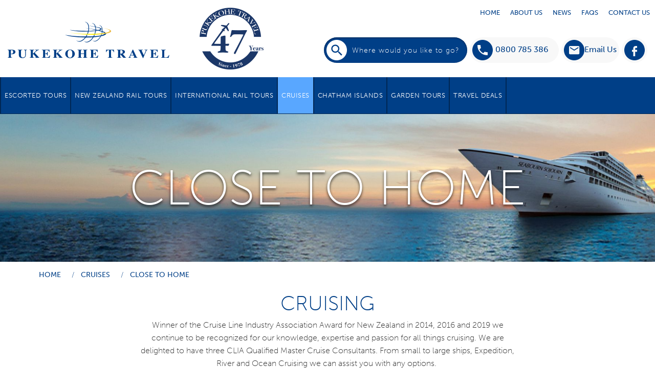

--- FILE ---
content_type: text/html; charset=UTF-8
request_url: https://www.pukekohetravel.co.nz/cruises/close-to-home/
body_size: 8487
content:
<!DOCTYPE html>
<html lang="en">
<head>

<!-- Google Tag Manager -->
<script>(function(w,d,s,l,i){w[l]=w[l]||[];w[l].push({'gtm.start':
new Date().getTime(),event:'gtm.js'});var f=d.getElementsByTagName(s)[0],
j=d.createElement(s),dl=l!='dataLayer'?'&l='+l:'';j.async=true;j.src=
'https://www.googletagmanager.com/gtm.js?id='+i+dl;f.parentNode.insertBefore(j,f);
})(window,document,'script','dataLayer','GTM-K72NKRS4');</script>
<!-- End Google Tag Manager -->
<title>Close to Home - Pukekohe Travel</title>
<meta charset="utf-8">
<meta name="viewport" content="width=device-width, initial-scale=1.0, user-scalable=no">
<meta http-equiv="X-UA-Compatible" content="IE=Edge">
<meta name="description" content="Cruises around New Zealand, Australia, The Pacific Islands, ">
<meta name="keywords" content="">

<meta property="og:title" content="Close to Home">
<meta property="og:description" content="Cruises around New Zealand, Australia, The Pacific Islands, ">
<meta property="og:site_name" content="Pukekohe Travel">
<meta property="og:url" content="//www.pukekohetravel.co.nz/cruises/close-to-home/">
<meta property="og:type" content="website">

<meta property="og:image" content="//www.pukekohetravel.co.nz/img/pukekohe-travel-logo.svg">
<meta name="author" content="Pukekohe Travel">
<meta name="copyright" content="Pukekohe Travel">
<meta name="designer" content="72dpi.co.nz">
<meta name="google-site-verification" content="Kt5QA6O_47-r1UoAMi7lZw2xhyJ2r7qvKwysku27cA8" />


	
<link rel="canonical" href="https://www.pukekohetravel.co.nz/cruises/close-to-home/">
<link type="text/css" rel="stylesheet" href="/css/style.css?v=1.5.6" media="all">

    <script async src="https://www.googletagmanager.com/gtag/js?id=UA-103048681-1"></script>
    <script>
    window.dataLayer = window.dataLayer || [];
    function gtag(){dataLayer.push(arguments);}
    gtag('js', new Date());

    gtag('config', 'UA-103048681-1');
    </script>
<!-- enable HTML5 elements in IE7+8 -->
<!--[if lt IE 9]>
<script src="//html5shim.googlecode.com/svn/trunk/html5.js"></script>
<script src="/js/respond-min.js"></script>
<![endif]-->
<!--[if (gte IE 6)&(lte IE 8)]>
<script src="/js/selectivizr-min.js"></script>
<![endif]-->

<script type="application/ld+json">
{
	"@context": {
		"@vocab": "http://schema.org/"
	},
	"@graph": [
		{
			"@id": "https://www.pukekohetravel.co.nz",

			"@type": "TravelAgency",
			"name": "Pukekohe Travel",
			"url" : "https://www.pukekohetravel.co.nz",
			"image" : "https://www.pukekohetravel.co.nz/img/pukekohe-travel.png",
			"logo" : "https://www.pukekohetravel.co.nz/img/pukekohe-travel.png",
			"address" : "89 King Street, Pukekohe 2120,  New Zealand",
			"telephone" : "+64 9 237 0013",
			"openingHours" : "Mo-Fr 8:30-17:30, Sa 9:00-13:00",
			"priceRange" : "$$$",
			"sameAs" : [ "https://www.facebook.com/PukekoheTravel/" ]
		}
	]
}
</script>
</head>
<body data-spy="scroll" data-target="#sub-nav">
<script>
  window.fbAsyncInit = function() {
    FB.init({
      appId      : '191956554953331',
      xfbml      : true,
      version    : 'v3.3'
    });
    FB.AppEvents.logPageView();
  };

  (function(d, s, id){
     var js, fjs = d.getElementsByTagName(s)[0];
     if (d.getElementById(id)) {return;}
     js = d.createElement(s); js.id = id;
     js.src = "https://connect.facebook.net/en_US/sdk.js";
     fjs.parentNode.insertBefore(js, fjs);
   }(document, 'script', 'facebook-jssdk'));
</script>
<!-- Google Tag Manager (noscript) -->
<noscript><iframe src="https://www.googletagmanager.com/ns.html?id=GTM-K72NKRS4"
height="0" width="0" style="display:none;visibility:hidden"></iframe></noscript>
<!-- End Google Tag Manager (noscript) -->

<div id="top"></div>
<div class="offcanvas offcanvas-right">
    <header>

		<div id="top-nav" class="visible-md visible-lg" role="navigation">
			<div class="container-fluid" >
			   				   					<ul class="nav navbar-nav navbar-inverse navbar-right"><li><a href="/">Home</a></li><li class="dropdown"><a data-toggle="dropdown" href="#">About Us</a><ul class="dropdown-menu"><li><a href="/about-us/about-pukekohe-travel/">About Pukekohe Travel</a></li><li><a href="/about-us/we-are-hiring/">We Are Hiring </a></li><li><a href="/about-us/staff/">Staff</a></li><li><a href="/about-us/tour-escorts/">Tour Escorts</a></li><li><a href="/about-us/testimonials/">Testimonials</a></li></ul></li><li><a href="/news/">News</a></li><li><a href="/faqs/">Faqs</a></li><li><a href="/contact-us/">Contact Us</a></li></ul>
			</div>
		</div>

		<div id="main-nav-mob" class="navbar navbar-default navbar-fixed-top visible-xs visible-sm" role="navigation">
			<div class="container-fluid">
				<div class="bg-blue row">
					<div class="">
					   						   							<a href="#top" class="btn btn-menu visible-xs visible-sm" data-toggle="offcanvas"> Menu</a>
						<a class="btn-sml visible-xs visible-sm" href="tel:0800 785 386"><img src="/img/icons/icon-phone-wh.svg" alt="Phone"></a>
						<a class="btn-enquiry btn-sml visible-xs visible-sm email toggle-contact-modal" href="/contact-us/" role="button"><img src="/img/icons/icon-em-wh.svg" alt="email"></a>
						<a class="btn-sml visible-xs visible-sm search" data-toggle="modal" data-target="#search-modal" ><img src="/img/icons/icon-search-wh.svg" alt="search icon"></a>
					</div>
				</div>
				<div class="container visible-sm text-center">
					<div class="row">
						<a href="/">
				    		<img src="/img/pukekohe-travel-logo.svg" id="logo" class="img-responsive" alt="Pukekohe Travel">
				    		<img src="/img/47-year-logo.png" id="logo-40" class="img-responsive" alt="47 year logo">

				    	</a>
					</div>
				</div>
			</div>
		</div>

		<div class="container visible-xs text-center">
			<div class="row">
				<a href="/">
		    		<img src="/img/pukekohe-travel-logo.svg" id="mob-logo" class="img-responsive" alt="Pukekohe Travel">
		    		<img src="/img/47-year-logo.png" id="logo-40" class="img-responsive" alt="47 year logo">
		    	</a>
			</div>
		</div>

		<div id="sticky-wrap" class="bg-white visible-md visible-lg">
			<div class="container-fluid">
				<div class="row">
					<div class="col-md-6">
						<a href="/">
				    		<img src="/img/pukekohe-travel-logo.svg" id="logo" class="header-logo-scroll img-responsive" alt="Pukekohe Travel">
				    		<img src="/img/47-year-logo.png" id="logo-40" class="img-responsive" alt="47 year logo">
				    	</a>
					</div>
				</div>
			</div>

			<div class="container-fluid">
				<div class="row">
					<div class="col-sm-8 col-md-3 col-lg-5">
						<!-- <a href="/" class="visible-md visible-lg">
				    		<img src="/img/pukekohe-travel-logo-hor.svg" id="logo" class="header-logo-fixed img-responsive" alt="Pukekohe Travel">
				    	</a> -->
					</div>
					<div class="col-xs-12 col-sm-4 col-md-9 col-lg-7">
						<ul id="header-contact" class="hidden-xs">
                            <li class="header-contact-search" >
                            <div id="sb-search" class="sb-search sb-search-open">
                                <form id="site-search" action="/search/" role="search">
                                    <input class="sb-search-input" placeholder="Where would you like to go?" type="search" value="" name="keywords" id="search" autocomplete="off">
                                    <input class="sb-search-submit" type="submit" value="" >
                                    <span class="sb-icon-search"></span>
                                </form>
                            </div></li>
							<li><a href="tel:0800 785 386"><img src="/img/icons/icon-phone-bl.svg" alt="Phone icon">0800 785 386</a></li>
							<li class="header-contact-email"><a href="/contact-us/" class="btn-enquiry toggle-contact-modal" role="button"><img src="/img/icons/icon-email-bl.svg" alt="Email icon"><span class="hidden-md">Email Us</span></a></li>
							<li><a target="_blank" href="https://www.facebook.com/PukekoheTravel/"><img src="/img/icons/icon-facebook-bl.svg" alt="Facebook icon"></a></li>
						</ul>
					</div>
				</div>
			</div>
			<div id="main-nav" class="navbar navbar-default visible-lg visible-md" role="navigation">
				<ul class="nav navbar-nav navbar-left hidden-xs hidden-sm"><li class="dropdown"><a data-toggle="dropdown" href="#">Escorted Tours</a><div class="mega-wrapper"><ul class="dropdown-menu mega-menu"><li><a href="/escorted-tours/new-zealand/">New Zealand</a></li><li><a href="/escorted-tours/all-tours/">All Tours</a></li><li><a href="/escorted-tours/africa/">Africa</a></li><li><a href="/escorted-tours/asia/">Asia</a></li><li><a href="/escorted-tours/australia/">Australia</a></li><li><a href="/escorted-tours/europe/">Europe</a></li><li><a href="/escorted-tours/north-america/">North America</a></li><li><a href="/escorted-tours/south-america/">South America</a></li><li><a href="/escorted-tours/south-pacific-islands/">South Pacific Islands</a></li></ul></div></li><li class="dropdown"><a data-toggle="dropdown" href="#">New Zealand Rail Tours</a><div class="mega-wrapper"><ul class="dropdown-menu mega-menu"><li><a href="/nz-rail-tours/north-island/">North Island by Rail</a></li><li><a href="/nz-rail-tours/south-island/">South Island by Rail</a></li></ul></div></li><li><a href="/international-railtours/">International Rail Tours</a></li><li class="active active dropdown"><a data-toggle="dropdown" href="#">Cruises</a><div class="mega-wrapper"><ul class="dropdown-menu mega-menu"><li class="active active"><a href="/cruises/close-to-home/">Close to Home</a></li><li><a href="/cruises/european-rivers/">European Rivers</a></li><li><a href="/cruises/europe-uk-middle-east/">Europe / UK / Middle East</a></li><li><a href="/cruises/americas-canada/">Americas / Canada</a></li><li><a href="/cruises/cruising-asia/">Asia</a></li><li><a href="/cruises/escorted-cruises/">Escorted Cruises</a></li><li><a href="/cruises/antarctica-arctic/">Antarctica / Arctic</a></li><li><a href="/cruises/world-cruises-and-sectors/">World Cruises and Sectors</a></li></ul></div></li><li><a href="/chatham-islands/">Chatham Islands</a></li><li><a href="/garden-tours/">Garden Tours</a></li><li><a href="/travel-deals/">Travel Deals</a></li></ul>
			</div>
		</div>

	</header>

	<div id="wrapper" class="layout-">
	
<div class="layout-tour">

		
<div class="page-header" style="background-image:url('/slir/w-h/4586/')">
	<div class="inner">
		<h2>Close to Home</h2>
	</div>
</div>

<div class="container">


<ol itemscope itemtype="http://schema.org/BreadcrumbList" class="breadcrumb hidden-print clearfix">

		<li itemprop="itemListElement" itemscope itemtype="http://schema.org/ListItem">
	<a itemprop="item" href="/" >
		<span itemprop="name">Home</span>
	</a>
	<meta itemprop="position" content="0" />
</li>

		<li itemprop="itemListElement" itemscope itemtype="http://schema.org/ListItem">
	<a itemprop="item" href="/cruises/" >
		<span itemprop="name">Cruises</span>
	</a>
	<meta itemprop="position" content="1" />
</li>

		<li itemprop="itemListElement" itemscope itemtype="http://schema.org/ListItem">
	<a itemprop="item" href="/cruises/close-to-home/" >
		<span itemprop="name">Close to Home</span>
	</a>
	<meta itemprop="position" content="2" />
</li>

	
</ol>	<div class="row">
		<div class="col-sm-10 col-sm-offset-1 col-lg-8 col-lg-offset-2">
			<div class="copy text-center">
				<h1 style="text-align: center;">Cruising</h1>
<p>Winner of the Cruise Line Industry Association Award for New Zealand in 2014, 2016 and 2019 we continue to be recognized for our knowledge, expertise and passion for all things cruising. We are delighted to have three CLIA Qualified Master Cruise Consultants. From small to large ships, Expedition, River and Ocean Cruising we can assist you with any options.&nbsp;</p>

                	            			</div>
		</div>
	</div>

</div>

<div id="list-products" class="container-fluid	bg-grey">
	<div class="container">
						<div class="row">
			<div class="col-sm-12">
				<a href="/cruises/close-to-home/princess-circle-pacific-cruise-2028.html" class="card card-category" data-mh="card">
					<div class="promo">
						<div class="row">
							<div class="col-md-4" >
								<div data-mh="col-height" class="thumb" style="background-image:url('/slir/w-h-q80/9807/')"></div>
							</div>
							<div class="col-md-5 column" data-mh="col-height">
																								<ul class="tags">
																		<li><span class="red">New</span></li>
																										</ul>
																<h3>Princess Circle Pacific Cruise 2028 - 93 nights Auckland to Auckland </h3>
																<h4><img src="/img/icons/icon-pointer-gd.svg" alt="pointer">New Zealand, Australia, Singapore, Japan, Bali, America, Fiji, Canada, Vietnam</h4>
																<p>Circumnavigate the Pacific | 93 nights Auckland to Auckland </p>

							</div>
							<div class="col-md-3 column" data-mh="col-height">
								<div class="schedule">
																	<span class="btn btn-primary btn-block">Find out more</span>


                                    

                                                                    
                                        <a href="/contact-us/?subject=Package%20Tour:%20Princess Circle Pacific Cruise 2028#form-enquiry"
                                            class="btn btn-gradient toggle-contact-modal"
                                            data-productid="1311"
                                            data-bookingemail="morgan@pukekohetravel.nz"
                                            role="button">Enquire Now</a>
                                                                    

								</div>
							</div>
						</div>
					</div>
				</a>
			</div>
		</div>
				<div class="row">
			<div class="col-sm-12">
				<a href="/cruises/close-to-home/auckland-to-sydney-25-january-8-february-2026.html" class="card card-category" data-mh="card">
					<div class="promo">
						<div class="row">
							<div class="col-md-4" >
								<div data-mh="col-height" class="thumb" style="background-image:url('/slir/w-h-q80/9175/')"></div>
							</div>
							<div class="col-md-5 column" data-mh="col-height">
																								<ul class="tags">
																		<li><span class="red">New</span></li>
																										</ul>
																<h3>Cruise Auckland to Sydney - Aboard Oceania Riviera</h3>
																<h4><img src="/img/icons/icon-pointer-gd.svg" alt="pointer">New Zealand, Australia</h4>
																<p>Maori Heritage Route: 14 days aboard Oceania Riviera from Auckland to Sydney.</p>

							</div>
							<div class="col-md-3 column" data-mh="col-height">
								<div class="schedule">
																                                                                                        <span><img src="/img/icons/icon-cruises-wh.svg" alt="departure by cruise"> Depart: Sun 25 Jan 2026</span>

                                                                                                                            <span><img src="/img/icons/icon-cruises-wh.svg" alt="return by cruise"> Return: Sun 08 Feb 2026</span>
                                        																										<span class="btn btn-primary btn-block">Find out more</span>


                                    

                                                                    
                                        <a href="/contact-us/?subject=Package%20Tour:%20Cruise Auckland to Sydney#form-enquiry"
                                            class="btn btn-gradient toggle-contact-modal"
                                            data-productid="1248"
                                            data-bookingemail=""
                                            role="button">Enquire Now</a>
                                                                    

								</div>
							</div>
						</div>
					</div>
				</a>
			</div>
		</div>
				<div class="row">
			<div class="col-sm-12">
				<a href="/cruises/close-to-home/13-nights-aboard-celebrity-edge.html" class="card card-category" data-mh="card">
					<div class="promo">
						<div class="row">
							<div class="col-md-4" >
								<div data-mh="col-height" class="thumb" style="background-image:url('/slir/w-h-q80/9377/')"></div>
							</div>
							<div class="col-md-5 column" data-mh="col-height">
																								<ul class="tags">
																		<li><span class="">Special</span></li>
																		<li><span class="red">New</span></li>
																										</ul>
																<h3>Cruise Auckland - Fiji - Auckland - 13 Nights Aboard Celebrity Edge, 05-18 March 2026 </h3>
																<h4><img src="/img/icons/icon-pointer-gd.svg" alt="pointer">New Zealand, Fiji, Samoa, American Somoa</h4>
																<p>Experience the beauty of the South Pacific without the hassle of international airports cruising Auckland to Fiji and back to Auckland aboard Celebrity Edge. Port stops include the Bay of Islands, Suva, Lautoka, Apia (Samoa) and Pago Pago (American Samoa).</p>

							</div>
							<div class="col-md-3 column" data-mh="col-height">
								<div class="schedule">
																                                                                                        <span><img src="/img/icons/icon-cruises-wh.svg" alt="departure by cruise"> Depart: Thu 05 Mar 2026</span>

                                                                                                                            <span><img src="/img/icons/icon-cruises-wh.svg" alt="return by cruise"> Return: Wed 18 Mar 2026</span>
                                        																										<span class="btn btn-primary btn-block">Find out more</span>


                                    

                                                                    
                                        <a href="/contact-us/?subject=Package%20Tour:%20Cruise Auckland - Fiji - Auckland#form-enquiry"
                                            class="btn btn-gradient toggle-contact-modal"
                                            data-productid="1255"
                                            data-bookingemail="morgan@pukekohetravel.nz"
                                            role="button">Enquire Now</a>
                                                                    

								</div>
							</div>
						</div>
					</div>
				</a>
			</div>
		</div>
				<div class="row">
			<div class="col-sm-12">
				<a href="/cruises/close-to-home/auckland-to-singapore.html" class="card card-category" data-mh="card">
					<div class="promo">
						<div class="row">
							<div class="col-md-4" >
								<div data-mh="col-height" class="thumb" style="background-image:url('/slir/w-h-q80/9167/')"></div>
							</div>
							<div class="col-md-5 column" data-mh="col-height">
																								<ul class="tags">
																		<li><span class="">Special</span></li>
																		<li><span class="red">New</span></li>
																										</ul>
																<h3>Auckland to Singapore Cruise - 21 Nights Aboard Oceania Riviera</h3>
																<h4><img src="/img/icons/icon-pointer-gd.svg" alt="pointer">Australia, Indonesia, Singapore</h4>
																<p>Kiwi &amp; Coral Seascapes: 21 days aboard Oceania Riviera from Auckland to Singapore. </p>

							</div>
							<div class="col-md-3 column" data-mh="col-height">
								<div class="schedule">
																                                                                                        <span><img src="/img/icons/icon-cruises-wh.svg" alt="departure by cruise"> Depart: Mon 30 Mar 2026</span>

                                                                                                                            <span><img src="/img/icons/icon-cruises-wh.svg" alt="return by cruise"> Return: Mon 20 Apr 2026</span>
                                        																										<span class="btn btn-primary btn-block">Find out more</span>


                                    

                                                                    
                                        <a href="/contact-us/?subject=Package%20Tour:%20Auckland to Singapore Cruise#form-enquiry"
                                            class="btn btn-gradient toggle-contact-modal"
                                            data-productid="1246"
                                            data-bookingemail="vanessa@pukekohetravel.nz"
                                            role="button">Enquire Now</a>
                                                                    

								</div>
							</div>
						</div>
					</div>
				</a>
			</div>
		</div>
				<div class="row">
			<div class="col-sm-12">
				<a href="/cruises/close-to-home/cruise-tahitit-hawaii-and-south-pacific.html" class="card card-category" data-mh="card">
					<div class="promo">
						<div class="row">
							<div class="col-md-4" >
								<div data-mh="col-height" class="thumb" style="background-image:url('/slir/w-h-q80/9549/')"></div>
							</div>
							<div class="col-md-5 column" data-mh="col-height">
																								<ul class="tags">
																		<li><span class="">Special</span></li>
																		<li><span class="red">New</span></li>
																										</ul>
																<h3>Cruise Auckland to Auckland via Tahiti, Hawaii &amp; South Pacific - 35 Days, 11 Ports </h3>
																<h4><img src="/img/icons/icon-pointer-gd.svg" alt="pointer">Hawaii, Tahiti, Fiji, Samoa, Australia</h4>
																<p>Set sail on a spectacular 35-day round trip voyage with Princess Cruises from Auckland to the tropical wonders of the South Pacific, Hawaii and Tahiti.</p>

							</div>
							<div class="col-md-3 column" data-mh="col-height">
								<div class="schedule">
																                                                                                        <span><img src="/img/icons/icon-cruises-wh.svg" alt="departure by cruise"> Depart: Sat 29 Aug 2026</span>

                                                                                                                            <span><img src="/img/icons/icon-cruises-wh.svg" alt="return by cruise"> Return: Sat 03 Oct 2026</span>
                                        																										<span class="btn btn-primary btn-block">Find out more</span>


                                    

                                                                    
                                        <a href="/contact-us/?subject=Package%20Tour:%20Cruise Auckland to Auckland via Tahiti, Hawaii &amp; South Pacific#form-enquiry"
                                            class="btn btn-gradient toggle-contact-modal"
                                            data-productid="1283"
                                            data-bookingemail="bridget@pukekohetravel.nz"
                                            role="button">Enquire Now</a>
                                                                    

								</div>
							</div>
						</div>
					</div>
				</a>
			</div>
		</div>
				<div class="row">
			<div class="col-sm-12">
				<a href="/cruises/close-to-home/australia-circumnavigation-cruise.html" class="card card-category" data-mh="card">
					<div class="promo">
						<div class="row">
							<div class="col-md-4" >
								<div data-mh="col-height" class="thumb" style="background-image:url('/slir/w-h-q80/9647/')"></div>
							</div>
							<div class="col-md-5 column" data-mh="col-height">
																								<ul class="tags">
																		<li><span class="">Special</span></li>
																		<li><span class="red">New</span></li>
																										</ul>
																<h3>Australia Circumnavigation Cruise 2026 - 35-Day Roundtrip From Sydney | 15 Nov - 20 Dec 2026</h3>
																<h4><img src="/img/icons/icon-pointer-gd.svg" alt="pointer">Australia, Papua New Guinea</h4>
																<p>Circle Australia on an unforgettable 35-day cruise aboard Holland America Line&#039;s Noordam visiting 18 ports around Australia and Papua New Guinea.</p>

							</div>
							<div class="col-md-3 column" data-mh="col-height">
								<div class="schedule">
																	<span class="btn btn-primary btn-block">Find out more</span>


                                    

                                                                    
                                        <a href="/contact-us/?subject=Package%20Tour:%20Australia Circumnavigation Cruise 2026#form-enquiry"
                                            class="btn btn-gradient toggle-contact-modal"
                                            data-productid="1293"
                                            data-bookingemail="morgan@pukekohetravel.nz"
                                            role="button">Enquire Now</a>
                                                                    

								</div>
							</div>
						</div>
					</div>
				</a>
			</div>
		</div>
				<div class="row">
			<div class="col-sm-12">
				<a href="/cruises/close-to-home/nine-day-carnival-cruise-auckland-to-fiji.html" class="card card-category" data-mh="card">
					<div class="promo">
						<div class="row">
							<div class="col-md-4" >
								<div data-mh="col-height" class="thumb" style="background-image:url('/slir/w-h-q80/9806/')"></div>
							</div>
							<div class="col-md-5 column" data-mh="col-height">
																								<ul class="tags">
																		<li><span class="">Special</span></li>
																		<li><span class="red">New</span></li>
																										</ul>
																<h3>Nine-day Carnival Cruise Auckland to Fiji - Cruise from Auckland to Fiji</h3>
																<h4><img src="/img/icons/icon-pointer-gd.svg" alt="pointer">Fiji</h4>
																<p>Cruise from Auckland on an unforgettable nine-day Fiji and South Pacific cruise aboard the Carnival Adventure.</p>

							</div>
							<div class="col-md-3 column" data-mh="col-height">
								<div class="schedule">
																                                                                                        <span><img src="/img/icons/icon-cruises-wh.svg" alt="departure by cruise"> Depart: Tue 06 Jul 2027</span>

                                                                                                                            <span><img src="/img/icons/icon-cruises-wh.svg" alt="return by cruise"> Return: Thu 15 Jul 2027</span>
                                        																										<span class="btn btn-primary btn-block">Find out more</span>


                                    

                                                                    
                                        <a href="/contact-us/?subject=Package%20Tour:%20Nine-day Carnival Cruise Auckland to Fiji#form-enquiry"
                                            class="btn btn-gradient toggle-contact-modal"
                                            data-productid="1310"
                                            data-bookingemail="morgan@pukekohetravel.nz"
                                            role="button">Enquire Now</a>
                                                                    

								</div>
							</div>
						</div>
					</div>
				</a>
			</div>
		</div>
				<div class="row">
			<div class="col-sm-12">
				<a href="/cruises/close-to-home/sydney-to-auckland-cruise.html" class="card card-category" data-mh="card">
					<div class="promo">
						<div class="row">
							<div class="col-md-4" >
								<div data-mh="col-height" class="thumb" style="background-image:url('/slir/w-h-q80/9749/')"></div>
							</div>
							<div class="col-md-5 column" data-mh="col-height">
																								<ul class="tags">
																		<li><span class="">Special</span></li>
																		<li><span class="red">New</span></li>
																										</ul>
																<h3>Sydney to Auckland Cruise - 12 Days Aboard Oceania Vista</h3>
																<h4><img src="/img/icons/icon-pointer-gd.svg" alt="pointer">Australia. New Zealand</h4>
																<p>A Kiwi Holiday - Cruise Sydney to Auckland aboard Oceania Vista.</p>

							</div>
							<div class="col-md-3 column" data-mh="col-height">
								<div class="schedule">
																                                                                                        <span><img src="/img/icons/icon-cruises-wh.svg" alt="departure by cruise"> Depart: Thu 23 Dec 2027</span>

                                                                                                                            <span><img src="/img/icons/icon-cruises-wh.svg" alt="return by cruise"> Return: Tue 04 Jan 2028</span>
                                        																										<span class="btn btn-primary btn-block">Find out more</span>


                                    

                                                                    
                                        <a href="/contact-us/?subject=Package%20Tour:%20Sydney to Auckland Cruise#form-enquiry"
                                            class="btn btn-gradient toggle-contact-modal"
                                            data-productid="1303"
                                            data-bookingemail=""
                                            role="button">Enquire Now</a>
                                                                    

								</div>
							</div>
						</div>
					</div>
				</a>
			</div>
		</div>
			</div>
</div>

	<div id="footer-banners" class="container">
	<h2>Where would you like to go?</h2>

	<div id="promo-carousel" class="owl-carousel owl-theme">
			
						<div class="item">
			<a href="/escorted-tours/asia/">
				<div class="card">
	             	<img class="banner-thumb img-responsive banner-home" src="/slir/w256-h370-c256x370-q90/246/" alt="Asia">
	             	<div class="info">
	             		<h3>Asia</h3>
	             		<span class="btn">More</span>
	             	</div>
             	</div>
			</a>
			</div>
					
			
						<div class="item">
			<a href="/cruises/">
				<div class="card">
	             	<img class="banner-thumb img-responsive banner-home" src="/slir/w256-h370-c256x370-q90/767/" alt="Cruising">
	             	<div class="info">
	             		<h3>Cruising</h3>
	             		<span class="btn">More</span>
	             	</div>
             	</div>
			</a>
			</div>
					
			
						<div class="item">
			<a href="/escorted-tours/africa/">
				<div class="card">
	             	<img class="banner-thumb img-responsive banner-home" src="/slir/w256-h370-c256x370-q90/768/" alt="Africa">
	             	<div class="info">
	             		<h3>Africa</h3>
	             		<span class="btn">More</span>
	             	</div>
             	</div>
			</a>
			</div>
					
			
						<div class="item">
			<a href="/chatham-islands/">
				<div class="card">
	             	<img class="banner-thumb img-responsive banner-home" src="/slir/w256-h370-c256x370-q90/249/" alt="Chatham Islands">
	             	<div class="info">
	             		<h3>Chatham Islands</h3>
	             		<span class="btn">More</span>
	             	</div>
             	</div>
			</a>
			</div>
					
			
						<div class="item">
			<a href="https://www.pukekohetravel.co.nz/escorted-tours/north-america/">
				<div class="card">
	             	<img class="banner-thumb img-responsive banner-home" src="/slir/w256-h370-c256x370-q90/769/" alt="North America">
	             	<div class="info">
	             		<h3>North America</h3>
	             		<span class="btn">More</span>
	             	</div>
             	</div>
			</a>
			</div>
					
			
						<div class="item">
			<a href="/escorted-tours/australia/">
				<div class="card">
	             	<img class="banner-thumb img-responsive banner-home" src="/slir/w256-h370-c256x370-q90/770/" alt="Australia">
	             	<div class="info">
	             		<h3>Australia</h3>
	             		<span class="btn">More</span>
	             	</div>
             	</div>
			</a>
			</div>
					
			
						<div class="item">
			<a href="/escorted-tours/south-pacific-islands/">
				<div class="card">
	             	<img class="banner-thumb img-responsive banner-home" src="/slir/w256-h370-c256x370-q90/771/" alt="South Pacific">
	             	<div class="info">
	             		<h3>South Pacific</h3>
	             		<span class="btn">More</span>
	             	</div>
             	</div>
			</a>
			</div>
					
			
						<div class="item">
			<a href="/escorted-tours/europe/">
				<div class="card">
	             	<img class="banner-thumb img-responsive banner-home" src="/slir/w256-h370-c256x370-q90/772/" alt="Europe">
	             	<div class="info">
	             		<h3>Europe</h3>
	             		<span class="btn">More</span>
	             	</div>
             	</div>
			</a>
			</div>
					
	                            
	</div>
</div>



	
</div> 


	</div>
		<footer id="footer">
							<div id="footer-signup">
				<div class="container text-center">
					<h2>Register for our Newsletter</h2>
					<p>Fill out the form below and receive our newsletter featuring the latest specials, <br class="visible-lg">cruises and tours available.</p>
					
    <form action="/app/post/" method="post" id="form-subscribe" class="form-inline">
        <input type="hidden" name="saction" value="SUBSCRIBEEMAIL">
        <input type="hidden" name="redirect_url" value="/cruises/close-to-home/">
        <input type="text" name="topyenoh" value="" class="form-control form-control-lg hide">

        <div class="form-group">
            <label class="sr-only" for="name">Your name</label>
            <input type="text" class="form-control input-lg" name="name" id="name" placeholder="Your Name" value="">
        </div>
        <div class="form-group">
            <label class="sr-only" for="email-subscribe">Email Address</label>
            <input type="email" class="form-control input-lg" name="email" id="email-subscribe" placeholder="Email Address" value="">
        </div>
        <div class="form-group">
            <button type="submit" class="btn btn-default btn-gradient">Submit </button>
        </div>
    </form>

				</div>
			</div>
				<div id="footer-links" class="bg-blue">

			<div class="container">
				<img src="/img/pukekohe-travel-logo-footer.svg" class="hidden-xs" alt="Pukekohe Travel">

				<div class="footer-social">
										<a href="https://www.facebook.com/PukekoheTravel/" target="_blank"><img src="/img/icons/icon-facebook-wh.svg" alt="Facebook"></a>
					
										<a href="https://www.instagram.com/pukekohetravel/" target="_blank"><img src="/img/icons/icon-insta-wh.svg" alt="Instagram"></a>
					
					
										<a href="mailto:info@pukekohetravel.nz"><img src="/img/icons/icon-email-wh.svg" alt="Email us"></a>
					
					
									</div>


			</div>
		</div>

		<div id="footer-info" class="bg-blue-dark">
			<div class="container">
				<div class="row">
					<div class="col-sm-6 col-md-3" data-mh="col-h">
						<h3>Address:</h3>
						<p>89 King Street, Pukekohe 2120,  New Zealand</p>
						<p>PO Box 313, Pukekohe 2340</p>
						<h3>Email:</h3>
						<p><a href="mailto:info@pukekohetravel.nz">info@pukekohetravel.nz</a></p>
					</div>
					<div class="col-sm-6 col-md-3" data-mh="col-h">
						<h3>Contact us</h3>
						<p><a href="tel:0800 785 386">0800 785 386</a> (NZ only) <br>
														<h3>All other countries</h3>
							<p><a href="tel:+64 9 237 0013">+64 9 237 0013</a></p>
					</div>
					<div class="col-sm-6 col-md-3" data-mh="col-h">
						<h3>Hours:</h3>
						<p class="hours">
							<span>Mon</span>  8.30am - 5pm <br>
							<span>Tue</span>  8.30am - 5pm <br>
							<span>Wed</span>  8.30am - 5pm <br>
							<span>Thu</span>  8.30am - 5pm <br>
							<span>Fri</span>  8.30am - 5pm <br>
							<span>Sat</span>  Closed <br>
							<span>Sun</span>  Closed
						</p>

					</div>
					<div class="col-sm-6 col-md-3" data-mh="col-h">
						<h3>About us:</h3>
						<p>Pukekohe Travel is an independently-owned and operated New Zealand travel company established in 1978. <a href="/about-us/about-pukekohe-travel/"><strong>more...</strong></a></p>
					</div>
				</div>
			</div>

			<div class="credits">
				<div class="container">
				<hr>
					<p>&copy; 2026 Pukekohe Travel. All rights reserved. <br class="visible-xs">&nbsp;&nbsp;<a href="/sitemap/">Sitemap</a>&nbsp;&nbsp;
		
		
			&nbsp;&nbsp;<a href="/termsandconditions/">Terms and Conditions</a>&nbsp;&nbsp;
		
		
			&nbsp;&nbsp;<a href="/privacy/">Privacy Policy</a>&nbsp;&nbsp;
						Website design by <a href="https://www.seventytwo.nz" target="_blank">SeventyTwo</a>
					</p>

				</div>
			</div>

		</div>
		<div id="partners" class="container">
			<div class="wrapper">
				<span><img class="img-responsive" src="/img/partners/first-10.png" alt="First 10"></span>
				<span><img class="img-responsive" src="/img/partners/taanz.png" alt="TAANZ"></span>
				<span><img class="img-responsive" src="/img/partners/icc.png" alt="ICC"></span>
				<span><img class="img-responsive" src="/img/partners/iata.png" alt="IATA"></span>
				<span><img class="img-responsive" src="/img/partners/nz-owned.png" alt="100% NZ Owned"></span>
			</div>
		</div>
		</footer>
		<img src="/img/icons/icon-top-or.svg" class="scrollup" alt="Top">

		<div class="sidebar-offcanvas visible-xs visible-sm">
				<ul id="mobile-nav" class="nav navbar-nav footer"><li class="active"><a href="/">Home</a></li><li class="dropdown"><div class="nav-link-group"><a href="/about-us/about-pukekohe-travel/">About Us</a><a data-toggle="collapse" 
						class="nav-link collapsed" href="#collapse-8"
						aria-expanded="false" 
						aria-controls="8" 
					><span class="open-btn"></span></a></div><div class="collapse-group collapse" id="collapse-8"><ul id=""><li><a href="/about-us/about-pukekohe-travel/">About Pukekohe Travel</a></li><li><a href="/about-us/we-are-hiring/">We Are Hiring </a></li><li><a href="/about-us/staff/">Staff</a></li><li><a href="/about-us/tour-escorts/">Tour Escorts</a></li><li><a href="/about-us/testimonials/">Testimonials</a></li></ul></div></li><li><a href="/news/">News</a></li><li><a href="/faqs/">Faqs</a></li><li><a href="/contact-us/">Contact Us</a></li></ul>
		<ul class="nav navbar-nav navbar-left"><li class="dropdown"><div class="nav-link-group"><a href="/escorted-tours/">Escorted Tours</a><a data-toggle="collapse" 
					class="nav-link collapsed" href="#collapse-45"
					aria-expanded="false" 
					aria-controls="45" 
				><span class="open-btn"></span></a></div><div class="collapse-group collapse " id="collapse-45"><ul><li><a href="/escorted-tours/new-zealand/">New Zealand</a></li><li><a href="/escorted-tours/all-tours/">All Tours</a></li><li><a href="/escorted-tours/africa/">Africa</a></li><li><a href="/escorted-tours/asia/">Asia</a></li><li><a href="/escorted-tours/australia/">Australia</a></li><li><a href="/escorted-tours/europe/">Europe</a></li><li><a href="/escorted-tours/north-america/">North America</a></li><li><a href="/escorted-tours/south-america/">South America</a></li><li><a href="/escorted-tours/south-pacific-islands/">South Pacific Islands</a></li></ul></div></li><li class="dropdown"><div class="nav-link-group"><a href="/nz-rail-tours/">New Zealand Rail Tours</a><a data-toggle="collapse" 
					class="nav-link collapsed" href="#collapse-46"
					aria-expanded="false" 
					aria-controls="46" 
				><span class="open-btn"></span></a></div><div class="collapse-group collapse " id="collapse-46"><ul><li><a href="/nz-rail-tours/north-island/">North Island by Rail</a></li><li><a href="/nz-rail-tours/south-island/">South Island by Rail</a></li></ul></div></li><li><a href="/international-railtours/">International Rail Tours</a></li><li class="active dropdown"><div class="nav-link-group"><a href="/cruises/">Cruises</a><a data-toggle="collapse" 
					class="nav-link " href="#collapse-47"
					aria-expanded="false" 
					aria-controls="47" 
				><span class="open-btn"></span></a></div><div class="collapse-group collapse in" id="collapse-47"><ul><li class="active"><a href="/cruises/close-to-home/">Close to Home</a></li><li><a href="/cruises/european-rivers/">European Rivers</a></li><li><a href="/cruises/europe-uk-middle-east/">Europe / UK / Middle East</a></li><li><a href="/cruises/americas-canada/">Americas / Canada</a></li><li><a href="/cruises/cruising-asia/">Asia</a></li><li><a href="/cruises/escorted-cruises/">Escorted Cruises</a></li><li><a href="/cruises/antarctica-arctic/">Antarctica / Arctic</a></li><li><a href="/cruises/world-cruises-and-sectors/">World Cruises and Sectors</a></li></ul></div></li><li><a href="/chatham-islands/">Chatham Islands</a></li><li><a href="/garden-tours/">Garden Tours</a></li><li><a href="/travel-deals/">Travel Deals</a></li></ul>
	    </div>

</div><!-- .offcanvas -->
<!-- Modal -->
<div class="modal fade" id="search-modal" tabindex="-1" role="dialog" aria-labelledby="myModalLabel">
	<div class="modal-dialog" role="document">
		<div class="modal-content">

		<div class="modal-body">
			<div id="sb-search" class="sb-search sb-search-open ">
				<form id="site-search" action="/search/" role="search">
					<input class="sb-search-input" placeholder="Where would you like to go?" type="search" value="" name="keywords" id="search" autocomplete="off">
					<input class="sb-search-submit" type="submit" value="" >
					<span class="sb-icon-search"></span>
				</form>
			</div>
		</div>
		<button type="button" class="close" data-dismiss="modal"></button>

		</div>
	</div>
</div>

<div class="modal fade" id="contact-modal" tabindex="-1" role="dialog" aria-labelledby="Contact Us">
    <div class="modal-dialog" role="document">
        <div class="modal-content text-left bg-white">
    		<button type="button" class="close" data-dismiss="modal"></button>
            <div class="modal-body">
                <h2 class="text-center reg-header">Contact Us</h2>
                <p class="text-center reg-text">This tour is sold out. Register your interest in the next departure.</p>
                <div class="row">
                    <div class="col-sm-10 col-sm-offset-1 ">
                    <div id="resp-error-contact-modal" class="contact-error"></div>
                    <div id="resp-success-contact-modal" class="text-center"></div>
                    <form action="/app/post/" method="post" id="form-contact-modal" name="contact-modal" class="form form-ajax">
                        
                        <input type="hidden" name="saction" value="SENDENQUIRY">
                        <input type="hidden" name="ajax" value="1">
                        <input type="hidden" name="closemodal" value="1">
                        <input type="hidden" name="productid" value="">
                        <input type="hidden" name="recipient_email" value="">
                        <fieldset>
                            <legend class="sr-only">Enquiry details</legend>

                            <div class="row">
                                <div class="col-sm-6">
                                    <div class="form-group">
                                        <label for="modal-firstname" class="control-label">Name *</label>
                                        <input class="form-control form-control-lg" type="text" name="firstname" id="modal-firstname" value="" required>
                                    </div>
                                </div>

                                <div class="col-sm-6">
                                    <div class="form-group">
                                        <label for="modal-phone" class="control-label">Phone *</label>
                                        <input class="form-control form-control-lg" type="text" name="phone" id="modal-phone" value="" required>
                                    </div>
                                </div>
                                                            </div>

                            <div class="row">
                                <div class="col-sm-12">
                                    <div class="form-group">
                                        <label for="modal-email" class="control-label">Your Email*</label>
                                        <input class="form-control form-control-lg" type="email" name="email" id="modal-email" value="" required>
                                    </div>
                                </div>
                                <div class="col-sm-12">
                                    <div class="form-group">
                                        <label for="modal-subject" class="control-label">Subject</label>
                                        <input class="form-control form-control-lg" type="text" name="subject" id="modal-subject"
                                                                                value="">
                                    </div>
                                </div>
                            </div>

                            <div class="form-group">
                                <label for="modal-enquiry" class="control-label">Your query</label>
                                <textarea class="form-control" name="enquiry" id="modal-enquiry" rows="6" ></textarea>
                            </div>

                            <div class="row">
                                <div class="col-sm-6">
                                    <div class="form-group">
                                        <button
                                            class="btn btn-gradient g-recaptcha"
                                            data-sitekey="6LeIWusbAAAAAG9fjO0YHuIQ3R0TRKM23Co7yFJZ"
                                            data-callback='onSubmit'
                                            data-action='contactmodalform'
                                            type="submit"
                                        >Send Enquiry</button>
                                        <script>
                                        function onSubmit(token){
                                            $('#form-contact-modal input[name=recaptcha_token]').val(token);
                                            $('#form-contact-modal').submit();
                                        }
                                        </script>

                                        <input type="hidden" name="recaptcha_action" value="contactmodalform">
                                        <input type="hidden" name="recaptcha_token" value="">
                                    </div>
                                </div>
                            </div>

                        </fieldset>
                        <p class="text-left small">This site is protected by reCAPTCHA. Google <a href="https://policies.google.com/privacy" target="_blank">Privacy Policy</a> and <a href="https://policies.google.com/terms" target="_blank">Terms of Service</a> apply.</p>
                    </form>

                    </div>

                </div>
            </div>
        </div>
    </div>
</div>
<script>
	WebFontConfig = {
		      	typekit: { id: 'xiv7jpw' },
		    	google: {
	      families: ['Roboto:100,300,400,500']
	    }
   };
   (function(d) {
      var wf = d.createElement('script'), s = d.scripts[0];
      wf.src = 'https://ajax.googleapis.com/ajax/libs/webfont/1.6.26/webfont.js';
      wf.async = true;
      s.parentNode.insertBefore(wf, s);
   })(document);
</script>
<script src='//www.google.com/recaptcha/api.js'></script>
<script src="/js/lazysizes.min.js" async></script>
<script src="/js/init-min.js?v=1.5.6" ></script>
<script src="/js/booking-min.js?v=1.5.6" async></script>
<script src="/js/feedback-min.js?v=1.5.6" async></script>

</body>
</html>

--- FILE ---
content_type: text/html; charset=utf-8
request_url: https://www.google.com/recaptcha/api2/anchor?ar=1&k=6LeIWusbAAAAAG9fjO0YHuIQ3R0TRKM23Co7yFJZ&co=aHR0cHM6Ly93d3cucHVrZWtvaGV0cmF2ZWwuY28ubno6NDQz&hl=en&v=N67nZn4AqZkNcbeMu4prBgzg&size=invisible&sa=contactmodalform&anchor-ms=20000&execute-ms=30000&cb=j2uecdv6cdfd
body_size: 48612
content:
<!DOCTYPE HTML><html dir="ltr" lang="en"><head><meta http-equiv="Content-Type" content="text/html; charset=UTF-8">
<meta http-equiv="X-UA-Compatible" content="IE=edge">
<title>reCAPTCHA</title>
<style type="text/css">
/* cyrillic-ext */
@font-face {
  font-family: 'Roboto';
  font-style: normal;
  font-weight: 400;
  font-stretch: 100%;
  src: url(//fonts.gstatic.com/s/roboto/v48/KFO7CnqEu92Fr1ME7kSn66aGLdTylUAMa3GUBHMdazTgWw.woff2) format('woff2');
  unicode-range: U+0460-052F, U+1C80-1C8A, U+20B4, U+2DE0-2DFF, U+A640-A69F, U+FE2E-FE2F;
}
/* cyrillic */
@font-face {
  font-family: 'Roboto';
  font-style: normal;
  font-weight: 400;
  font-stretch: 100%;
  src: url(//fonts.gstatic.com/s/roboto/v48/KFO7CnqEu92Fr1ME7kSn66aGLdTylUAMa3iUBHMdazTgWw.woff2) format('woff2');
  unicode-range: U+0301, U+0400-045F, U+0490-0491, U+04B0-04B1, U+2116;
}
/* greek-ext */
@font-face {
  font-family: 'Roboto';
  font-style: normal;
  font-weight: 400;
  font-stretch: 100%;
  src: url(//fonts.gstatic.com/s/roboto/v48/KFO7CnqEu92Fr1ME7kSn66aGLdTylUAMa3CUBHMdazTgWw.woff2) format('woff2');
  unicode-range: U+1F00-1FFF;
}
/* greek */
@font-face {
  font-family: 'Roboto';
  font-style: normal;
  font-weight: 400;
  font-stretch: 100%;
  src: url(//fonts.gstatic.com/s/roboto/v48/KFO7CnqEu92Fr1ME7kSn66aGLdTylUAMa3-UBHMdazTgWw.woff2) format('woff2');
  unicode-range: U+0370-0377, U+037A-037F, U+0384-038A, U+038C, U+038E-03A1, U+03A3-03FF;
}
/* math */
@font-face {
  font-family: 'Roboto';
  font-style: normal;
  font-weight: 400;
  font-stretch: 100%;
  src: url(//fonts.gstatic.com/s/roboto/v48/KFO7CnqEu92Fr1ME7kSn66aGLdTylUAMawCUBHMdazTgWw.woff2) format('woff2');
  unicode-range: U+0302-0303, U+0305, U+0307-0308, U+0310, U+0312, U+0315, U+031A, U+0326-0327, U+032C, U+032F-0330, U+0332-0333, U+0338, U+033A, U+0346, U+034D, U+0391-03A1, U+03A3-03A9, U+03B1-03C9, U+03D1, U+03D5-03D6, U+03F0-03F1, U+03F4-03F5, U+2016-2017, U+2034-2038, U+203C, U+2040, U+2043, U+2047, U+2050, U+2057, U+205F, U+2070-2071, U+2074-208E, U+2090-209C, U+20D0-20DC, U+20E1, U+20E5-20EF, U+2100-2112, U+2114-2115, U+2117-2121, U+2123-214F, U+2190, U+2192, U+2194-21AE, U+21B0-21E5, U+21F1-21F2, U+21F4-2211, U+2213-2214, U+2216-22FF, U+2308-230B, U+2310, U+2319, U+231C-2321, U+2336-237A, U+237C, U+2395, U+239B-23B7, U+23D0, U+23DC-23E1, U+2474-2475, U+25AF, U+25B3, U+25B7, U+25BD, U+25C1, U+25CA, U+25CC, U+25FB, U+266D-266F, U+27C0-27FF, U+2900-2AFF, U+2B0E-2B11, U+2B30-2B4C, U+2BFE, U+3030, U+FF5B, U+FF5D, U+1D400-1D7FF, U+1EE00-1EEFF;
}
/* symbols */
@font-face {
  font-family: 'Roboto';
  font-style: normal;
  font-weight: 400;
  font-stretch: 100%;
  src: url(//fonts.gstatic.com/s/roboto/v48/KFO7CnqEu92Fr1ME7kSn66aGLdTylUAMaxKUBHMdazTgWw.woff2) format('woff2');
  unicode-range: U+0001-000C, U+000E-001F, U+007F-009F, U+20DD-20E0, U+20E2-20E4, U+2150-218F, U+2190, U+2192, U+2194-2199, U+21AF, U+21E6-21F0, U+21F3, U+2218-2219, U+2299, U+22C4-22C6, U+2300-243F, U+2440-244A, U+2460-24FF, U+25A0-27BF, U+2800-28FF, U+2921-2922, U+2981, U+29BF, U+29EB, U+2B00-2BFF, U+4DC0-4DFF, U+FFF9-FFFB, U+10140-1018E, U+10190-1019C, U+101A0, U+101D0-101FD, U+102E0-102FB, U+10E60-10E7E, U+1D2C0-1D2D3, U+1D2E0-1D37F, U+1F000-1F0FF, U+1F100-1F1AD, U+1F1E6-1F1FF, U+1F30D-1F30F, U+1F315, U+1F31C, U+1F31E, U+1F320-1F32C, U+1F336, U+1F378, U+1F37D, U+1F382, U+1F393-1F39F, U+1F3A7-1F3A8, U+1F3AC-1F3AF, U+1F3C2, U+1F3C4-1F3C6, U+1F3CA-1F3CE, U+1F3D4-1F3E0, U+1F3ED, U+1F3F1-1F3F3, U+1F3F5-1F3F7, U+1F408, U+1F415, U+1F41F, U+1F426, U+1F43F, U+1F441-1F442, U+1F444, U+1F446-1F449, U+1F44C-1F44E, U+1F453, U+1F46A, U+1F47D, U+1F4A3, U+1F4B0, U+1F4B3, U+1F4B9, U+1F4BB, U+1F4BF, U+1F4C8-1F4CB, U+1F4D6, U+1F4DA, U+1F4DF, U+1F4E3-1F4E6, U+1F4EA-1F4ED, U+1F4F7, U+1F4F9-1F4FB, U+1F4FD-1F4FE, U+1F503, U+1F507-1F50B, U+1F50D, U+1F512-1F513, U+1F53E-1F54A, U+1F54F-1F5FA, U+1F610, U+1F650-1F67F, U+1F687, U+1F68D, U+1F691, U+1F694, U+1F698, U+1F6AD, U+1F6B2, U+1F6B9-1F6BA, U+1F6BC, U+1F6C6-1F6CF, U+1F6D3-1F6D7, U+1F6E0-1F6EA, U+1F6F0-1F6F3, U+1F6F7-1F6FC, U+1F700-1F7FF, U+1F800-1F80B, U+1F810-1F847, U+1F850-1F859, U+1F860-1F887, U+1F890-1F8AD, U+1F8B0-1F8BB, U+1F8C0-1F8C1, U+1F900-1F90B, U+1F93B, U+1F946, U+1F984, U+1F996, U+1F9E9, U+1FA00-1FA6F, U+1FA70-1FA7C, U+1FA80-1FA89, U+1FA8F-1FAC6, U+1FACE-1FADC, U+1FADF-1FAE9, U+1FAF0-1FAF8, U+1FB00-1FBFF;
}
/* vietnamese */
@font-face {
  font-family: 'Roboto';
  font-style: normal;
  font-weight: 400;
  font-stretch: 100%;
  src: url(//fonts.gstatic.com/s/roboto/v48/KFO7CnqEu92Fr1ME7kSn66aGLdTylUAMa3OUBHMdazTgWw.woff2) format('woff2');
  unicode-range: U+0102-0103, U+0110-0111, U+0128-0129, U+0168-0169, U+01A0-01A1, U+01AF-01B0, U+0300-0301, U+0303-0304, U+0308-0309, U+0323, U+0329, U+1EA0-1EF9, U+20AB;
}
/* latin-ext */
@font-face {
  font-family: 'Roboto';
  font-style: normal;
  font-weight: 400;
  font-stretch: 100%;
  src: url(//fonts.gstatic.com/s/roboto/v48/KFO7CnqEu92Fr1ME7kSn66aGLdTylUAMa3KUBHMdazTgWw.woff2) format('woff2');
  unicode-range: U+0100-02BA, U+02BD-02C5, U+02C7-02CC, U+02CE-02D7, U+02DD-02FF, U+0304, U+0308, U+0329, U+1D00-1DBF, U+1E00-1E9F, U+1EF2-1EFF, U+2020, U+20A0-20AB, U+20AD-20C0, U+2113, U+2C60-2C7F, U+A720-A7FF;
}
/* latin */
@font-face {
  font-family: 'Roboto';
  font-style: normal;
  font-weight: 400;
  font-stretch: 100%;
  src: url(//fonts.gstatic.com/s/roboto/v48/KFO7CnqEu92Fr1ME7kSn66aGLdTylUAMa3yUBHMdazQ.woff2) format('woff2');
  unicode-range: U+0000-00FF, U+0131, U+0152-0153, U+02BB-02BC, U+02C6, U+02DA, U+02DC, U+0304, U+0308, U+0329, U+2000-206F, U+20AC, U+2122, U+2191, U+2193, U+2212, U+2215, U+FEFF, U+FFFD;
}
/* cyrillic-ext */
@font-face {
  font-family: 'Roboto';
  font-style: normal;
  font-weight: 500;
  font-stretch: 100%;
  src: url(//fonts.gstatic.com/s/roboto/v48/KFO7CnqEu92Fr1ME7kSn66aGLdTylUAMa3GUBHMdazTgWw.woff2) format('woff2');
  unicode-range: U+0460-052F, U+1C80-1C8A, U+20B4, U+2DE0-2DFF, U+A640-A69F, U+FE2E-FE2F;
}
/* cyrillic */
@font-face {
  font-family: 'Roboto';
  font-style: normal;
  font-weight: 500;
  font-stretch: 100%;
  src: url(//fonts.gstatic.com/s/roboto/v48/KFO7CnqEu92Fr1ME7kSn66aGLdTylUAMa3iUBHMdazTgWw.woff2) format('woff2');
  unicode-range: U+0301, U+0400-045F, U+0490-0491, U+04B0-04B1, U+2116;
}
/* greek-ext */
@font-face {
  font-family: 'Roboto';
  font-style: normal;
  font-weight: 500;
  font-stretch: 100%;
  src: url(//fonts.gstatic.com/s/roboto/v48/KFO7CnqEu92Fr1ME7kSn66aGLdTylUAMa3CUBHMdazTgWw.woff2) format('woff2');
  unicode-range: U+1F00-1FFF;
}
/* greek */
@font-face {
  font-family: 'Roboto';
  font-style: normal;
  font-weight: 500;
  font-stretch: 100%;
  src: url(//fonts.gstatic.com/s/roboto/v48/KFO7CnqEu92Fr1ME7kSn66aGLdTylUAMa3-UBHMdazTgWw.woff2) format('woff2');
  unicode-range: U+0370-0377, U+037A-037F, U+0384-038A, U+038C, U+038E-03A1, U+03A3-03FF;
}
/* math */
@font-face {
  font-family: 'Roboto';
  font-style: normal;
  font-weight: 500;
  font-stretch: 100%;
  src: url(//fonts.gstatic.com/s/roboto/v48/KFO7CnqEu92Fr1ME7kSn66aGLdTylUAMawCUBHMdazTgWw.woff2) format('woff2');
  unicode-range: U+0302-0303, U+0305, U+0307-0308, U+0310, U+0312, U+0315, U+031A, U+0326-0327, U+032C, U+032F-0330, U+0332-0333, U+0338, U+033A, U+0346, U+034D, U+0391-03A1, U+03A3-03A9, U+03B1-03C9, U+03D1, U+03D5-03D6, U+03F0-03F1, U+03F4-03F5, U+2016-2017, U+2034-2038, U+203C, U+2040, U+2043, U+2047, U+2050, U+2057, U+205F, U+2070-2071, U+2074-208E, U+2090-209C, U+20D0-20DC, U+20E1, U+20E5-20EF, U+2100-2112, U+2114-2115, U+2117-2121, U+2123-214F, U+2190, U+2192, U+2194-21AE, U+21B0-21E5, U+21F1-21F2, U+21F4-2211, U+2213-2214, U+2216-22FF, U+2308-230B, U+2310, U+2319, U+231C-2321, U+2336-237A, U+237C, U+2395, U+239B-23B7, U+23D0, U+23DC-23E1, U+2474-2475, U+25AF, U+25B3, U+25B7, U+25BD, U+25C1, U+25CA, U+25CC, U+25FB, U+266D-266F, U+27C0-27FF, U+2900-2AFF, U+2B0E-2B11, U+2B30-2B4C, U+2BFE, U+3030, U+FF5B, U+FF5D, U+1D400-1D7FF, U+1EE00-1EEFF;
}
/* symbols */
@font-face {
  font-family: 'Roboto';
  font-style: normal;
  font-weight: 500;
  font-stretch: 100%;
  src: url(//fonts.gstatic.com/s/roboto/v48/KFO7CnqEu92Fr1ME7kSn66aGLdTylUAMaxKUBHMdazTgWw.woff2) format('woff2');
  unicode-range: U+0001-000C, U+000E-001F, U+007F-009F, U+20DD-20E0, U+20E2-20E4, U+2150-218F, U+2190, U+2192, U+2194-2199, U+21AF, U+21E6-21F0, U+21F3, U+2218-2219, U+2299, U+22C4-22C6, U+2300-243F, U+2440-244A, U+2460-24FF, U+25A0-27BF, U+2800-28FF, U+2921-2922, U+2981, U+29BF, U+29EB, U+2B00-2BFF, U+4DC0-4DFF, U+FFF9-FFFB, U+10140-1018E, U+10190-1019C, U+101A0, U+101D0-101FD, U+102E0-102FB, U+10E60-10E7E, U+1D2C0-1D2D3, U+1D2E0-1D37F, U+1F000-1F0FF, U+1F100-1F1AD, U+1F1E6-1F1FF, U+1F30D-1F30F, U+1F315, U+1F31C, U+1F31E, U+1F320-1F32C, U+1F336, U+1F378, U+1F37D, U+1F382, U+1F393-1F39F, U+1F3A7-1F3A8, U+1F3AC-1F3AF, U+1F3C2, U+1F3C4-1F3C6, U+1F3CA-1F3CE, U+1F3D4-1F3E0, U+1F3ED, U+1F3F1-1F3F3, U+1F3F5-1F3F7, U+1F408, U+1F415, U+1F41F, U+1F426, U+1F43F, U+1F441-1F442, U+1F444, U+1F446-1F449, U+1F44C-1F44E, U+1F453, U+1F46A, U+1F47D, U+1F4A3, U+1F4B0, U+1F4B3, U+1F4B9, U+1F4BB, U+1F4BF, U+1F4C8-1F4CB, U+1F4D6, U+1F4DA, U+1F4DF, U+1F4E3-1F4E6, U+1F4EA-1F4ED, U+1F4F7, U+1F4F9-1F4FB, U+1F4FD-1F4FE, U+1F503, U+1F507-1F50B, U+1F50D, U+1F512-1F513, U+1F53E-1F54A, U+1F54F-1F5FA, U+1F610, U+1F650-1F67F, U+1F687, U+1F68D, U+1F691, U+1F694, U+1F698, U+1F6AD, U+1F6B2, U+1F6B9-1F6BA, U+1F6BC, U+1F6C6-1F6CF, U+1F6D3-1F6D7, U+1F6E0-1F6EA, U+1F6F0-1F6F3, U+1F6F7-1F6FC, U+1F700-1F7FF, U+1F800-1F80B, U+1F810-1F847, U+1F850-1F859, U+1F860-1F887, U+1F890-1F8AD, U+1F8B0-1F8BB, U+1F8C0-1F8C1, U+1F900-1F90B, U+1F93B, U+1F946, U+1F984, U+1F996, U+1F9E9, U+1FA00-1FA6F, U+1FA70-1FA7C, U+1FA80-1FA89, U+1FA8F-1FAC6, U+1FACE-1FADC, U+1FADF-1FAE9, U+1FAF0-1FAF8, U+1FB00-1FBFF;
}
/* vietnamese */
@font-face {
  font-family: 'Roboto';
  font-style: normal;
  font-weight: 500;
  font-stretch: 100%;
  src: url(//fonts.gstatic.com/s/roboto/v48/KFO7CnqEu92Fr1ME7kSn66aGLdTylUAMa3OUBHMdazTgWw.woff2) format('woff2');
  unicode-range: U+0102-0103, U+0110-0111, U+0128-0129, U+0168-0169, U+01A0-01A1, U+01AF-01B0, U+0300-0301, U+0303-0304, U+0308-0309, U+0323, U+0329, U+1EA0-1EF9, U+20AB;
}
/* latin-ext */
@font-face {
  font-family: 'Roboto';
  font-style: normal;
  font-weight: 500;
  font-stretch: 100%;
  src: url(//fonts.gstatic.com/s/roboto/v48/KFO7CnqEu92Fr1ME7kSn66aGLdTylUAMa3KUBHMdazTgWw.woff2) format('woff2');
  unicode-range: U+0100-02BA, U+02BD-02C5, U+02C7-02CC, U+02CE-02D7, U+02DD-02FF, U+0304, U+0308, U+0329, U+1D00-1DBF, U+1E00-1E9F, U+1EF2-1EFF, U+2020, U+20A0-20AB, U+20AD-20C0, U+2113, U+2C60-2C7F, U+A720-A7FF;
}
/* latin */
@font-face {
  font-family: 'Roboto';
  font-style: normal;
  font-weight: 500;
  font-stretch: 100%;
  src: url(//fonts.gstatic.com/s/roboto/v48/KFO7CnqEu92Fr1ME7kSn66aGLdTylUAMa3yUBHMdazQ.woff2) format('woff2');
  unicode-range: U+0000-00FF, U+0131, U+0152-0153, U+02BB-02BC, U+02C6, U+02DA, U+02DC, U+0304, U+0308, U+0329, U+2000-206F, U+20AC, U+2122, U+2191, U+2193, U+2212, U+2215, U+FEFF, U+FFFD;
}
/* cyrillic-ext */
@font-face {
  font-family: 'Roboto';
  font-style: normal;
  font-weight: 900;
  font-stretch: 100%;
  src: url(//fonts.gstatic.com/s/roboto/v48/KFO7CnqEu92Fr1ME7kSn66aGLdTylUAMa3GUBHMdazTgWw.woff2) format('woff2');
  unicode-range: U+0460-052F, U+1C80-1C8A, U+20B4, U+2DE0-2DFF, U+A640-A69F, U+FE2E-FE2F;
}
/* cyrillic */
@font-face {
  font-family: 'Roboto';
  font-style: normal;
  font-weight: 900;
  font-stretch: 100%;
  src: url(//fonts.gstatic.com/s/roboto/v48/KFO7CnqEu92Fr1ME7kSn66aGLdTylUAMa3iUBHMdazTgWw.woff2) format('woff2');
  unicode-range: U+0301, U+0400-045F, U+0490-0491, U+04B0-04B1, U+2116;
}
/* greek-ext */
@font-face {
  font-family: 'Roboto';
  font-style: normal;
  font-weight: 900;
  font-stretch: 100%;
  src: url(//fonts.gstatic.com/s/roboto/v48/KFO7CnqEu92Fr1ME7kSn66aGLdTylUAMa3CUBHMdazTgWw.woff2) format('woff2');
  unicode-range: U+1F00-1FFF;
}
/* greek */
@font-face {
  font-family: 'Roboto';
  font-style: normal;
  font-weight: 900;
  font-stretch: 100%;
  src: url(//fonts.gstatic.com/s/roboto/v48/KFO7CnqEu92Fr1ME7kSn66aGLdTylUAMa3-UBHMdazTgWw.woff2) format('woff2');
  unicode-range: U+0370-0377, U+037A-037F, U+0384-038A, U+038C, U+038E-03A1, U+03A3-03FF;
}
/* math */
@font-face {
  font-family: 'Roboto';
  font-style: normal;
  font-weight: 900;
  font-stretch: 100%;
  src: url(//fonts.gstatic.com/s/roboto/v48/KFO7CnqEu92Fr1ME7kSn66aGLdTylUAMawCUBHMdazTgWw.woff2) format('woff2');
  unicode-range: U+0302-0303, U+0305, U+0307-0308, U+0310, U+0312, U+0315, U+031A, U+0326-0327, U+032C, U+032F-0330, U+0332-0333, U+0338, U+033A, U+0346, U+034D, U+0391-03A1, U+03A3-03A9, U+03B1-03C9, U+03D1, U+03D5-03D6, U+03F0-03F1, U+03F4-03F5, U+2016-2017, U+2034-2038, U+203C, U+2040, U+2043, U+2047, U+2050, U+2057, U+205F, U+2070-2071, U+2074-208E, U+2090-209C, U+20D0-20DC, U+20E1, U+20E5-20EF, U+2100-2112, U+2114-2115, U+2117-2121, U+2123-214F, U+2190, U+2192, U+2194-21AE, U+21B0-21E5, U+21F1-21F2, U+21F4-2211, U+2213-2214, U+2216-22FF, U+2308-230B, U+2310, U+2319, U+231C-2321, U+2336-237A, U+237C, U+2395, U+239B-23B7, U+23D0, U+23DC-23E1, U+2474-2475, U+25AF, U+25B3, U+25B7, U+25BD, U+25C1, U+25CA, U+25CC, U+25FB, U+266D-266F, U+27C0-27FF, U+2900-2AFF, U+2B0E-2B11, U+2B30-2B4C, U+2BFE, U+3030, U+FF5B, U+FF5D, U+1D400-1D7FF, U+1EE00-1EEFF;
}
/* symbols */
@font-face {
  font-family: 'Roboto';
  font-style: normal;
  font-weight: 900;
  font-stretch: 100%;
  src: url(//fonts.gstatic.com/s/roboto/v48/KFO7CnqEu92Fr1ME7kSn66aGLdTylUAMaxKUBHMdazTgWw.woff2) format('woff2');
  unicode-range: U+0001-000C, U+000E-001F, U+007F-009F, U+20DD-20E0, U+20E2-20E4, U+2150-218F, U+2190, U+2192, U+2194-2199, U+21AF, U+21E6-21F0, U+21F3, U+2218-2219, U+2299, U+22C4-22C6, U+2300-243F, U+2440-244A, U+2460-24FF, U+25A0-27BF, U+2800-28FF, U+2921-2922, U+2981, U+29BF, U+29EB, U+2B00-2BFF, U+4DC0-4DFF, U+FFF9-FFFB, U+10140-1018E, U+10190-1019C, U+101A0, U+101D0-101FD, U+102E0-102FB, U+10E60-10E7E, U+1D2C0-1D2D3, U+1D2E0-1D37F, U+1F000-1F0FF, U+1F100-1F1AD, U+1F1E6-1F1FF, U+1F30D-1F30F, U+1F315, U+1F31C, U+1F31E, U+1F320-1F32C, U+1F336, U+1F378, U+1F37D, U+1F382, U+1F393-1F39F, U+1F3A7-1F3A8, U+1F3AC-1F3AF, U+1F3C2, U+1F3C4-1F3C6, U+1F3CA-1F3CE, U+1F3D4-1F3E0, U+1F3ED, U+1F3F1-1F3F3, U+1F3F5-1F3F7, U+1F408, U+1F415, U+1F41F, U+1F426, U+1F43F, U+1F441-1F442, U+1F444, U+1F446-1F449, U+1F44C-1F44E, U+1F453, U+1F46A, U+1F47D, U+1F4A3, U+1F4B0, U+1F4B3, U+1F4B9, U+1F4BB, U+1F4BF, U+1F4C8-1F4CB, U+1F4D6, U+1F4DA, U+1F4DF, U+1F4E3-1F4E6, U+1F4EA-1F4ED, U+1F4F7, U+1F4F9-1F4FB, U+1F4FD-1F4FE, U+1F503, U+1F507-1F50B, U+1F50D, U+1F512-1F513, U+1F53E-1F54A, U+1F54F-1F5FA, U+1F610, U+1F650-1F67F, U+1F687, U+1F68D, U+1F691, U+1F694, U+1F698, U+1F6AD, U+1F6B2, U+1F6B9-1F6BA, U+1F6BC, U+1F6C6-1F6CF, U+1F6D3-1F6D7, U+1F6E0-1F6EA, U+1F6F0-1F6F3, U+1F6F7-1F6FC, U+1F700-1F7FF, U+1F800-1F80B, U+1F810-1F847, U+1F850-1F859, U+1F860-1F887, U+1F890-1F8AD, U+1F8B0-1F8BB, U+1F8C0-1F8C1, U+1F900-1F90B, U+1F93B, U+1F946, U+1F984, U+1F996, U+1F9E9, U+1FA00-1FA6F, U+1FA70-1FA7C, U+1FA80-1FA89, U+1FA8F-1FAC6, U+1FACE-1FADC, U+1FADF-1FAE9, U+1FAF0-1FAF8, U+1FB00-1FBFF;
}
/* vietnamese */
@font-face {
  font-family: 'Roboto';
  font-style: normal;
  font-weight: 900;
  font-stretch: 100%;
  src: url(//fonts.gstatic.com/s/roboto/v48/KFO7CnqEu92Fr1ME7kSn66aGLdTylUAMa3OUBHMdazTgWw.woff2) format('woff2');
  unicode-range: U+0102-0103, U+0110-0111, U+0128-0129, U+0168-0169, U+01A0-01A1, U+01AF-01B0, U+0300-0301, U+0303-0304, U+0308-0309, U+0323, U+0329, U+1EA0-1EF9, U+20AB;
}
/* latin-ext */
@font-face {
  font-family: 'Roboto';
  font-style: normal;
  font-weight: 900;
  font-stretch: 100%;
  src: url(//fonts.gstatic.com/s/roboto/v48/KFO7CnqEu92Fr1ME7kSn66aGLdTylUAMa3KUBHMdazTgWw.woff2) format('woff2');
  unicode-range: U+0100-02BA, U+02BD-02C5, U+02C7-02CC, U+02CE-02D7, U+02DD-02FF, U+0304, U+0308, U+0329, U+1D00-1DBF, U+1E00-1E9F, U+1EF2-1EFF, U+2020, U+20A0-20AB, U+20AD-20C0, U+2113, U+2C60-2C7F, U+A720-A7FF;
}
/* latin */
@font-face {
  font-family: 'Roboto';
  font-style: normal;
  font-weight: 900;
  font-stretch: 100%;
  src: url(//fonts.gstatic.com/s/roboto/v48/KFO7CnqEu92Fr1ME7kSn66aGLdTylUAMa3yUBHMdazQ.woff2) format('woff2');
  unicode-range: U+0000-00FF, U+0131, U+0152-0153, U+02BB-02BC, U+02C6, U+02DA, U+02DC, U+0304, U+0308, U+0329, U+2000-206F, U+20AC, U+2122, U+2191, U+2193, U+2212, U+2215, U+FEFF, U+FFFD;
}

</style>
<link rel="stylesheet" type="text/css" href="https://www.gstatic.com/recaptcha/releases/N67nZn4AqZkNcbeMu4prBgzg/styles__ltr.css">
<script nonce="cDZXeRll4FoyxD0pMFfQDg" type="text/javascript">window['__recaptcha_api'] = 'https://www.google.com/recaptcha/api2/';</script>
<script type="text/javascript" src="https://www.gstatic.com/recaptcha/releases/N67nZn4AqZkNcbeMu4prBgzg/recaptcha__en.js" nonce="cDZXeRll4FoyxD0pMFfQDg">
      
    </script></head>
<body><div id="rc-anchor-alert" class="rc-anchor-alert"></div>
<input type="hidden" id="recaptcha-token" value="[base64]">
<script type="text/javascript" nonce="cDZXeRll4FoyxD0pMFfQDg">
      recaptcha.anchor.Main.init("[\x22ainput\x22,[\x22bgdata\x22,\x22\x22,\[base64]/[base64]/[base64]/ZyhXLGgpOnEoW04sMjEsbF0sVywwKSxoKSxmYWxzZSxmYWxzZSl9Y2F0Y2goayl7RygzNTgsVyk/[base64]/[base64]/[base64]/[base64]/[base64]/[base64]/[base64]/bmV3IEJbT10oRFswXSk6dz09Mj9uZXcgQltPXShEWzBdLERbMV0pOnc9PTM/bmV3IEJbT10oRFswXSxEWzFdLERbMl0pOnc9PTQ/[base64]/[base64]/[base64]/[base64]/[base64]\\u003d\x22,\[base64]\x22,\[base64]/CgUk0BcOIA2/CkVAdw4LDuwjCl3ctQsOWw7ESw7/Chl19OzrDiMK2w4ckHsKCw7TDgsOpSMOowp0WYRnCvljDmRJPw6DCslVHX8KdFljDpx9Lw4dRasKzA8KqKcKBfFQcwr4Gwrdvw6Ufw4p1w5HDhzc5e0krIsKrw5ZMKsOwwqbDmcOgHcK5w57Dv3B/KcOyYMKYa2DCgRdAwpRNw4zChXpfaR9Sw4LCg0Q8wr5SHcOfKcODMTgBPRR6wrTCrFRnwr3CmHPCq2XDtMKCTXnCpGtGE8O/w79uw54NOsOhH0Q8VsO7YcKGw7xfw6gLJgR4ZcOlw6vCt8O/P8KXMhvCusKzGMKCwo3DpsOPw7IIw5LDjcOSwrpCMR4hwr3Dr8OpXXzDjMOIXcOjwrUAQMOlWU1JbwvDhcKrW8KCwqnCgMOaaEvCkSnDrF3CtzJQQcOQB8O5wqjDn8O7wp56wrpMWXZ+OMO3wrkBGcOpVRPCi8KdWlLDmBAZRGhjK0zCsMKCwrA/BR/CrcKSc3nDkB/CkMK1w7dlIsOewrDCg8KDUcOTBVXDuMK4woMEwr3CvcKNw5rDoFzCgl4Uw5cVwo4bw4vCm8KRwo/DlcOZRsKbIMOsw7tswoDDrsKmwrlAw7zCrC5AIsKXN8O+dVnClMK4D3LCscOQw5ckw5pDw5M4GcOddMKew4EEw4vCgVXDlMK3wpvCgsO7Czggw4wQUsKkTsKPUMKPUMO6fx/CgwMVwojDksOZwrzCnUh4R8KFeVg7eMObw75zwr5oK07DrwpDw6p+w53CisKew44YE8OAwobCmcOvJETCr8K/w44yw5JOw4wlLsK0w71lw41vBDrDnw7Cu8Kmw7s9w44Ew6nCn8KvG8KvTwrDhcOmBsO7KXTCisKoKiTDplpvcwPDtjvDpUkOe8OhCcK2wobDhsKka8KRw7xsw4Aod0ItwqM+w5jClcOFWsK5w7kQwpAfBMKAwrXCp8Omwp8dEMKPw4xmwr/Cu27CjMOxw6/[base64]/wp7CmMOnWXQcd8O1BcOmw63CoMO8Y8K+w6QMAsK2wqHDvipDR8KKYsK3HMOhJ8KiGRzDmcOlUnNWFTBkwpROPDFXFsKgwpdxdBhfw58yw47CjTnDg1J4wotUQSnCisKvwq9uHsO/[base64]/CsAwYw5ZCA8Oae8KFbMOZXH/DogJeTX5iGMOELDsww7/ClhzDisKZw4PCmMKESjFzw4wCw4N7eGAlw63DjirCjsKWLlzCmijCkQHCtsK6GhMFBnNZwq/Ck8OxKMKZwprClcK6A8KAUcOibTbCn8ODGlvClcOzFyxHw4gzTwYnwrN2wq4KDsOgwr8ow6TCrMOSwqQDGGXCunZGM0jDlHDDiMKrw6DDv8OiIMOEwrTDg2thw7dlfsKow4pYeHnClcK9VsKIwqYJwrt2Y2MRN8Oww6/[base64]/DvcKaw7zChlzDiSnCiMOyCGF2I8ORw5xPwrjCocO4wpIcwrtkw6UWRsOIwp/Dq8OTD2LClsO6woMMw4XDlisYw5/DucKBCHUWdBXCrR1NQcObSEHDisKPwqbCuyDChcOLw6zCqsK2woBMRsKrNMKQCcOWw7nDo2hTw4dewo/CpzxiN8KFccOWUTjCpHgaOcKbwqLDiMOeOBYsBGjCgUPCj1jCiV06O8OfTMOQcVLCglzDigrDi3HDtsOrK8OvwqzCscOXwrRpeh7DqMODSsObwq3CvcKWKMKYFiBfdxPDgcOjG8KqIU0tw6gjw5zDqjU/wpHDicK2w60aw68Gb1YKLgMbwoROwpvCgUgzT8KRw4/CuDAnPALChA5eCcOKQ8OVdh3DqcKHwoFCdMKzfTZjw65gw7TDo8KIVhzDkWHDq8K1N14Lw5bCgcKJw7nCu8OAwp3Colw/wrHCnEXClsOIGSReQykqwr3CmcOyw4DDlMK3w6cOWzxQfENSwr3ClnrDqUjCoMOIw5vDgsO0bkbDmmfCusKWw4LDh8Kgw4AgDxXCmxIZNBrCtsOTOkXChErCo8OjwqvCsmtnajpGwrDDrmXChypUFXtEw4bDvDlFUBhHBcKGKMOvGB/DjMKqQsOnw4kFPXd8wpjCjsO3CsKLDAUzOsOEwrHCoCzDpgkzwrDDisKLwqXDt8OawpvCusK/wqx9w5TChcOfecO8w5fCtg9kwqwaDm/CgMKVwq7DjMKiOMOoW3zDg8Obeh3Dg2TDqsKrw6A7UsKvw4XDhkzCvMKEax5OFcKTZsO4wq3DtcKHwos9wpzDgUQXw6nDh8KJwqxkFsOPU8K1X2LClMOePMOkwq8YFRsnXMORw61GwqFcWMKcKMKgw6jCkxDCrcK+DMOhNUXDr8OuR8KPN8OZw65Dwp/[base64]/w6lDwqnCh8Oiw5vCk3MTD3vDosK1woA/w4zDkS5kB8OHAsKfw6hrw7EZZzPDp8O9wojDqj9DwoHCpUM0w4jDvE07wr3CnUdTwpR6DDHDt2bDtsKEwqrCrMOCwrBLw7vCjcKHd3XDqsKSMMKTwpRkwpcBw5rCjhcmwrAKwqLDnwVgw4zDnsObwopEXiDDmHIhw4nClkvDuWDCqcOLHsKULcK/wpnCoMOZwqzCssK/f8KPwovDjsOsw69pw75Kcy8kVUkqc8OiYQ3Dp8KKV8Kgw4haDjt2wotgBcO7G8KkOcOrw4BowoB/BMKxwrpkOcKIw4Iqw45wSMKpRMOHCcOvEERDwrnCt3LDisKew6rDtcKka8KDdEQqIWgwcHpRw7MfGHTDiMO2wolTDBsGwqoJIUXDtcOBw4PCu23DicOdcsO6DMKewohYTcKRUQE4NkpjdB3Dnk7DsMKufcKtw7vDqcO7WhfCncO9Ry/[base64]/[base64]/DokvCsXQww7JMMsOmE8KXwqvDtmtzXcORw5vCizFqw6/DmMODwpBVw6PCmMKxCA/ClMOrWl8vwqnCssOGw5Fiwowww6XClSVRwrPCg1V0w6fDpcOSBsKfwoUtX8K+wrFuw7Eww5zDoMO3w4lsAMOuw6XCg8KZw6VzwrvCssObw6nDv0zCumcjFATDhWhUdQNZB8OidcOGw5EFw5khw5DDqzRZw74IwqbCmRPCncKJw6XDvMKwHcK0w5ZGwpM/N0hjN8OHw6Ymw5fDvcOvwrjCp2bDkMOGTSNdb8OGGFh2BwUeSULDkj0MwqbCkUIAX8KrMcONwp7CmFPCjEQAwqUNacOWDxJQwrFDHETDt8Kqw49vw4pgdUXDrEsJdMKsw4psGsO5N0zCrsO4wqzDhjzDk8OuwrJ+w5Q/VsOHe8Kyw4vCrsOuaxzCjMOOw4zCiMOPPRfCq1LDih1fwqQmwovCuMO4ZWXCjDfCq8OJKC7CoMOxwpdaNMK+w7p8w6NBH0k5TcKIA1zCkMOHw7xaw6/CrsKlw6goJ1vDlVPCvUtrw6Maw7M7HgU0woN0UhjDpCAtw4/DqcKVdzZYwollw44gwqPDshvCjhnCi8Oaw6vDsMKNAzRvSMKfwrfDqSjDmmo2fsOIAcONw4oWHMOtwpLDjMKQwqjDnMKyIzN6eEHDjHrCt8ObwqfClxoPw5/CgMOGXG7CgcKIBcOAO8OLwq7DmQTCnhxISFjCqU0awr3CkAZvfMKzLcKJN2DDqXzDlG0QZsKkLcOIw4rDg0NywoTCmcKCw4tJNTvDmWhEDRzDtUkfwpzDoSXCiELCsHRPwoZwwobChk1oA0gMT8KMMjAsaMOtwpUMwr4Mw5Ixwp0jTAfDmAFYFsOCbMKjw4jCnMOswp/[base64]/OU3CiSXDu8OncXzCnRQEwp9VW8KSDMKzfHo/TXTCm2TChMKdcVjDmUjDtXwGLcKiw6xBw4XCu8KREypfXkgcCcOLwo3DlMO3wrHCt01uw7wyXFnCn8KRLSXDncKywoA1JsKnwrLCgDF9RsKVNwjDsDDCl8OFXzxdwqp4HTbCqRo0wq/DsjbCoXkGw4Zxw6XCs3FSDMK5VcKdwrF0wrYawrxvwoLDmcKEw7XCvBjDg8KuWxXDqsKRMMK3cxDDnBEDw4gZJcKZwr3CrsOHw5o4wohOwrpKSDDDpDvCvSciwpLDm8KQNsK/FUk9w407wp/ChsOrwozCrsKqwrrCm8KdwoFsw7onAC0JwoMka8OVw6rDtxVrEhgOacOqw6zDn8KNCWzCq1vDjjFIIsKjw5XDrsKtwpfCuWE2woXCkMOdecOXwooaLR3Co8K7ZwMFwq7Dsz3DpWFfw55KWmhhGzrDqEnCgcO/DRPDrcOKwpkCRMKbwoXDocOUwoHCmcK7wozDlmfCiX/CpMO/enHCg8O9fiXCpMOZwq7CoknDh8KvPjLDq8KSYcKAwqrChQrDih1lw54rFk3CrcOvOMKmS8ORXsOCUcKrwqELWFrCiR/DjcKBK8Kxw7jDjlLCpFAjw63CvcO+woTCj8KLZCjCvcOGw4g+Lx3Ci8OhHn5qFH/DucKRSUkhRsKLAcKcbMKTw5HCmMOLb8OfI8ORwpoUblDCucOiwpbCisOdw7NQwp/CtQRNJsOdYSvChsO1SS1VwpYTwrBXGMKZw5oFw7hewq/CsEfCksKRQsK0w4l1wpx5w6nCiHg2w6rDgFbChMKFw6pfbDpfwqLDiyd8wpJ0JsOJw6HCqV9JwoTDhsKONMO5AHjClRHCsl1pwpovwoInM8KGfGZow7/CssO/wrvCsMObwoDCg8KcMsKoTcOdwrPCi8K0w5zDucK5KsKGwpAFwok1Y8O9w4TDsMO5w5/[base64]/DpcKkRcKnWhXDnhkzbsKtwq/[base64]/DlMOCwpLDnMKDwpZ9ODDDisOgfMOrw4HCkTUPXsKjw4lCCWvCrcOxw73DrHnDpsKICQPDqyDCkTZBU8OCJyjDksOSwqwswobDtxkhU28jA8Kvwp0VZ8O2w7EYUFrChMKxYmrDisOdw651w6rDmcKUw7tceiMYw4LClA5yw4lFciEzw6LDucKWw4/[base64]/ZyRmLiIZL8KZwpIew78WalEUY8OEN10vIx/DuBh8UMOwKREmW8KnEWjCkmDCvSMjw6pCwo7Dk8K9w7dFwo/[base64]/w5sQZyY8wrnDocK1F24RUsORwoh3WMKuwqvCjS7DgcO5HcKGK8K0bsKUDMKAwoJIwrsMw4AQw6QCwrYtdhfDryLCoUkUw4INw5UAIh/CssKFw4zCvMOgN1fDuhnDrcKlwrfCrnNmwqnDgcKiJMOOY8O4wr3CtnRAworDuwHDvsOow4fCscKeDMOhJyUtwoPCnF14w5sRwpFDbzIYc2XDrMKxwopLDRhdw6HCqiHCjj7DkzQYLA9mHxITwqBGw5LCuMO8wozCiMOxT8Oow58XwoUAwrkDwo/DqMOEwrTDnsOmN8OHICdmYUB1CMOcw5xBw7wfwpIqwqbClj8hZFpsQsKtOsKBf3rCucOeWUB0wpDCscOSw7HCm27DmkvDnsOQwpDCpsKxw4k1wqvDvcO7w7jCkCVDGMKQwqbDs8KCw4YmY8Kqw7/CucKPw5MGAsOrQQDCqUhhwpLCvcOyf3XCvnsFw7lpVHlyVXfDl8ODUj5Qw5FKwpp7XWFvOXgow7jCs8KZwoFcwqAfAFMAccKOKjdiE8Kgw4DCrcKvdcKrd8O8w4XDoMKLEMOLBcKTw6AVwq1gwoPCh8KvwrgawpF/woLDvsKcK8KZXMKeRS3CkMKTw640JnDChMO1NFTDiQPDrWjCh3IycDTCjBnDg3EPBUlwesOZa8OCw5VLOXPChiRCEMKcQThUwr1Iw4nCr8K/FcK/wrfCjsKCw718w4RPNcKAGUTDssOEb8ORw7HDqSzCocOHwpYHAsONNDXCqcOvJlV9EsOww7/DnQPDgcODJ044wqnDv2bCqcKJwq3Dq8OveQbDosKFwoXCiErCkmcbwrTDkcKuwrs8w5dKwoTCocKlwqDDqFjDn8ONwpzDkXRgwotpw6V3w6bDh8KcZsK9w5suBMOwasKvTj/CtMKKwrYvw7jCjSHCrGgkVDDCoRlPwrLDnRMdR3TCmwjCl8KXWcOVwrtIehDDu8KmK04Jw4rCp8Kww7jClMK5OsOAw4dBcm/CgcOVYlc5w7fCom7ClsKlwrbDgT3DknLCncKtF1UoMMOKw58iUBfDhsK4woF8AlTCjcOvW8KoDBAQTsKxdB8AMsK6ZsKKPg0UKcKqwr/DtMK1LMO/SzgFw6XDvWQKw4bCqi/DnMKFw5YbDlvCq8KQQMKFSsKQa8KTWXdkw7sNw6HChgzDvcOEMFbCpMKlwo/DmsOvJMKhC24CP8Kww4PDkg4WeEgWwqfDpsOjOsOJOmZ6BcOpwoHDksKVwo5jw5PDrsKzcwvDh0paczQ+VMOpwrVAwqDCvAPCt8KpJMOEOsOLSVVjwqwDdWZGUmURwr8Bw7nDtsKOOsKGwobDomrCpMO/LMO7w7tXwpIDw6MOXH53Ii/[base64]/CgE/DqSDCl8Kjw4ZcwpY4wr8eTsKEwo5rwoVLMU7DlsONw6bCrcK9wqrDq8Oew7bDgWrChcO2w41sw6Jpw7vDqGbChQ/Coh4WQ8Khw4J5w4bDtBbDslTCujwzCVnDkF3DjUsJw4scQE7CqcOzw4fDs8O4w6RiA8O8GMOxLsObDMKbwqxlw7tsMsKIw5w/[base64]/CvsKlREQIJ8KQw4rCnsKgMsOlbTzCj3gCb8KYw5nCizxHw7gRwrcaB1bDjMOWBSrDokVefMO1w4ccSmXCsQbCmcKnwoTDqg/Cg8Oxw51UwqrCmxBnIy8MHWUzw5Z5wrPDmQbCtyfCqlZ2wq8/MXw6ZjrDk8OKa8OCw6QTUg12X0jDrsO7QBg6YU83PcOmV8KNDw16QxTCjcOFXcKDA2F1bihXWWgwwqDDkztzMMOswqjDsBLDmBFnw4EJwrVKElQJw63CglrClVfDnsK5w4thw4oSIsKJw4Z2wo/[base64]/ZsOqw4PDusKdVCFPw5kOIsKMOA/Ds1Z/UmnClcKmCXPDocO7wqHDvmp4w6bCgcO3wrkaw5LCmcOWw4PClcKYNcKxWU1HScOnwpUKXmvCh8OjwpnCkXbDp8OIw4bCtcKHVBFdawzCvgbCs8KrJgzDmRbDsg7DisOvw7V5wohqw4TCgcK/wpnDhMKNYWTDkMKswolEDiAMwoIoNcO1LsKQDsKtwqRrwpvDiMOow4dVW8KEwqbCqSI6w4vDisOTXcKHwrE7asOOeMKjXMOHa8KNw5HDr1/DpsK/EcODWB7CrQrDlk4wwrp4w4fCrETCp23CucKheMObVD/[base64]/Cp8OgwrAhaWnCrEbDu37CgMO8cMOBw4ZMXcOrw6nCpWHCqT3CkSXDoMK0LlYkwoFFwqPCpnzDtyILwp9tOitnWcK8KMOOw7TDp8K4ZV/DvcKldcOCwpoUeMOYw5ECw4LDuS8rfsKhXi9OWsOzwo9Vw6XCjj3DjnMtLlnDksK8wp5aw5rCr3LCsMKHwpJ4w5tQEgzCrSlPwpDCtMKHG8Oxw4dJwpcMccOpcS0ywpXDhF3DpMO/[base64]/CplUdw7fCpMKTFMKwX3VXwo5IwoPCplE9MREeCTBPwpDCp8KrfsOfwp7CuMKqFSgBBQpBK13DuizDpsOBe1nCosO+C8OzcMO2w54Lw5gNwqrCil54ZsOpwq40fsOyw7XCscO2QcOMcRbClsKiCRXCvsOqCsO2w6XDjUHCicO2w5DDkBnCoA/CuFPCszk0w6kJw5k0R8OJwpoqfiAlwrzCjA7DvMOSWcK7H2/CvcKyw7bCpToFwowBQMOew40fw6ddFMKKW8OVwpVLKzACZcOUw7djEsKXw7DCrMKBFcK1C8KTwrjCpmECByAwwp1vflDDuRzDnGIJwqLDv10JcMKZw6TCjMOSw4NEw4vCt2pwF8OLe8OZwqAOw5DDj8OGwobCl8Khw7vDscKfMXbCiCxXYcK/NW97YcO8EcKcwoHDgsOGQwfDq3DDsCTCtglVwodrw7kbBcOiwqjDo0YnOkZcw68DEgYYwr/[base64]/wozCnXMtwpdnYzwRw7d4wpDCnxkocjRIw7prXsOUPMKtwqrDgMKrw7lewqfCtkrDvsOmwrcaIcK9wopJw6VCEldTwrsmNsKqFDzDpsO6IsO2Q8KsZ8O0PMOrVDrCpcOjMsO2wqM4MTMXwpPClGfDoT/Dp8OsRCTDqEMiwr9AKcKRwpETw5FCeMOtH8O/Fzo1HCEkwpMfw6rDlzbDgHAFw4vClcOOYSMjVMOxwpjCjVoow5wiI8Ovw6nCn8K9wrTCnX/[base64]/CtcO1w7/DhcK4w7RrNgQ1w4BGeMKfwr0nw4spJ8OcAGDDpsO7w77DscOPwpfDuBt8w6YMHsOlw6/[base64]/DusKLPn/DksO1HU9nwpvDrm0LJRnDncOhwrkzwpJtTAxPfsKXwoXCjWnCncOnN8KwBcKQDcOoP3vDvcODwqjDhCxlwrHDp8KHwoTCuhdjw6vDlsKSw6VywpF9w6/CpBocNUjDisOTAsORwrF4w5/Dr1DCtFElwqVSw4DCohXDugZxDsOOG3jDpsKQIS/CpjUSDcOYwojDpcKUAMKzGGs9w4VDLcKMw7jCt8KWw7nCjcKfVTEtwpTCvXRVF8K9wpPCni0JSzbDuMKQw50SwpbDgAdzKMKaw6HCrxnDlBBsw5nDosOJw6bCk8OTw6Rue8OxWXQ0W8KcQGtHKAZMw4rDq3tawpBMwqNjwpbDgwxvwqvDvTtpwosswqRdc3/DlMK/w6Q0w5sBFDd7w4RHw53Cg8K7MSRJC1fDiULCq8Knwr7DrwVXw4ZKw6fDqG3DlcKDw5PChiJhw5d4w5o8fMK7wovCqBvDtXUuTVVbwpXCgxLDnS3CkS12wqzClynCg0I/[base64]/DpsKdwr/CqMOeNhbCln3Co0sXwovDj8KmZMKnYcKZw41xwpnDhsOxwo9Vw77DqcKvw6LCnQTDk2R4bMKgwqk+J0DCjsK+w6/CrcO3wrTCm3XDscOFw7zChg3CuMKww6/DqcOgw7ReOlhSCcKew6EFwoJ+BsOQKQ0zR8O0DXHDk8KWL8KJw5bCpRTCpT1SXWRawp/CiXIxH2fDt8KgDi7CisOFw5B1NS/CoznDl8Ozw4kYw77CtsOiYAPDnsKEw7gTeMKHwrfDpsKaLwAgCEXDnnUIwpVaOcKaIcOiwq5qwqo5w77Cq8OXD8Ouw6BUwovDjsOEwr4wwpjCjVPDjcKSAFtpw7LCiUEEdcKNY8OEw5nCiMOiw5vDsE/CksKbXEYew4fDvnHCijrDr2rDl8KfwoI3wqDCi8OzwoV1YTUJJsOXS24BwozDtjxnREZPeMOKBMODw5XDu3ERwrnDv09Xw6DDv8Odw5tmwqrCtVrCuF/Cq8K0FMOSdsOKw7h9w6FXwoHCg8KkQHgwKibCk8KewoNXw5PCjV8Dw7NmbcKrwqbDm8OVPMKnwrHCkMKSw5UxwotsPgw8wrwLDFLCj2zDhsKgDV/CqRXDtBVQeMOWwr7DsT0iw5TCkcOjOUlpwqTDtcO+W8OWHQ3DiF7ClD4gw5RjRADDnMOJw4o/IXXDsxrCpMOdFEzDtsKNORZtU8KYMR46wpLDmsOAH0AIw59STSoLw4UGBQ/[base64]/w5I9w7VGwoDDr8KMw6N8NGPCkRjCszHCl8KgCcK5wrtLwr7DvMOrF1jCtm/CmzDCi0DCh8K5RcO9QsOibH/DvsKww5DCmMOZTcKhw7zDusOkWsKiMMKlO8Ouw69FbsOuEcOiwqrCu8OCwrQswoFbwqcCw7MAw7DDl8Ocwo7DlsKNYnlzPD1HM2lWwqVbw7vDsMKwwqjCgkHCqcOtdSQRwowPDmEkw4lyZlDDpB3ClycUwrwqw60swrNow5kVwo7DihA8X8Oqw7PCtQtlwq/[base64]/UD/DqMK7w4Vjwo/CpV/DuRvDjMOdw6fCqGrCl8O8RMKjw7MlwpfCkmYyJgU8HcKSLB0lMsOaBsKDSynCqTDCmMKFFBJ8wogrw5V9wpvDgMOudkcIScKiw43CgAvDlSbCi8Kowo/[base64]/O8ObUCLCo8KFwo1Ewp0eYcK9wq/DvznDtMORD0XCv1gNCMK6e8KNOGPCsgDCkXjCgndRZMOGwoTDk2F+VjILTD9gRG1Jw4B4DCDDtn7Dl8Kbw5nCtGJDbXnDhTsGJlPCu8O6w6o7aMKXWXY6wrBMVlhJw5nCkMOtw7/CoA8owq1pehMLwp5ew6PCoD9dwoFZZsKQwoPDpMKRw5Biwq8UJsOVw7TCpMKpZMOVw53DjSTDoibCucOowqnDnz8SOS9CwqHDmnjDnMKwUXzCpSp7wqXDtFnCv3YmwpBXwpDDvsOTwrhzwqrCjFHDpsOdwoltFAUfwoEzbMK/[base64]/ChQl7w4zDh8KWR8OMw7fDvA/CgsOvfsO4HS0zTMKIUB9RwqIxwp0/w6Naw5ERw45iZcO8wpgfw7fDosOSwr95wqLDuWgAbMKAf8ODCMK2w5zDuXURUsKAGcKdWmzCuG3DsWXDhXRCTmjClR02w4/[base64]/[base64]/wpzDt2Y9bMKkwqTDk1JowppkasOZw5oNPsKCJgdTw5A2SsO3LBYnwr45w7Vvw6l1MyUbMAHDo8KXdgXCkFcOw4TDiMKZw5XDrFDDgVbCh8K3w5ofw7LCn3JqD8K8w7ckw7/DiCLClCnClcO1w7LCoj3CrMOLwqXDskfDucOvwp/CqsKqwozCqFs0T8KPw6YHw7rCtMOyBGrCtcOWd3/DsAfDqzQww6XDqADDo3vDusKeCljCoMKyw7dRVcK9Og03BSrDsXw4wrluOxHDnF7DiMOMw6QPwrJFw6BBMMOCwrZ9KsKlwpgYWAAIw4LDoMOvAcONSyMpwq9rScKMwoNVPxVAw5bDhsOkwoVvT3jDmsO6F8OZwoDCiMKOw7/[base64]/w6lgc8ObRDLDvMOBGsKlwoZVwrERJGbDvMO+bsKmd3LCksKNw7Eyw6ckw4zCuMOhw5xebWkvZMKHwrYaccObwqMZwqNRwogQE8KufybClcO0GsK/[base64]/w5fClCoYwqZDUWTDpH3DhxoVw70lMmLDpiwNwpN4w7hRJcKFZWJQw5kjfsKrCkQ/[base64]/w7nCmcO3N8K+w7vCp3DDjMKvai7Dm8OSCRJiwpEje8O7bsOSJ8KFOMK6w7nDrg5uw7ZFw7ZKwoMFw6nCvcOUwpvDskzDtVHDoGYIPMOJbcODw5VGw53DhgHDpcOmUMOUw5UPaHMYw5kww7YLScKow50bKRsSw5XCr0wOZcKbTFXCrQRxwpYUdi7DqcO9esOkw5zCl0Y/w5bCrcKSWS3DgFxPw58xHcKDa8OsZhRNKMKxw5/[base64]/[base64]/CvsKEw6B0w5d/w4VswplWHMKlFVbDlsKgwrTCqcOgNcKrw4bDjVdWbMOGe1HDsV9nA8OZKcOmw756AHJTwpIKwoXClcO/fX/DsMK5B8OyGMOfw4HCrDF9d8KLwrRKMl/[base64]/Dq8K/KzXCiSrDuMKcwocWQ09hMQTCnsO4BcKlPcKdVcOMw4MgwrvDqcONJ8O1wpxgPMOSBmzDpjVCwoTCmcOGw5xJw7LCp8Kmwp8vQcKFQcKyE8K6ecOAXyrDgixWw71DwqvDiyFawrTCssKnwoLDkxUVDsO3w5gdb0Qpw5J+w4ZWJ8KPN8KIw5nDkBQ2RMOCAELCkTw/[base64]/CMOzbcK6w596wr4gw5HDu8OlTcKbwo0adyY0VcOcwoZ1D1EdVEVkwovDl8O7ScKrBsOHFyvCmizCpMOgLsK7MHtTw57DmsOWX8OQwrQwC8KdB3LCmMOEw5/Cr2fCtWtdw5/CgsOAwq56b09ubcKQJB/[base64]/wqnCmsKVwoJTe2IULMORWCPDjsOHKx16w70Lwp7CtsO8w5nCicKCwoTDoBxTw5TCkcKtwr9dwrnDkiZ1wpDDpsK3w5VvwpQVUMKyE8OXwrDDtUFjSBd3wo/DvsKGwpnCsFvCpFfDoQ/CrXvCizbDsFYHwp0OWDjCjsK/w4zCksK7wqZjAm3CpcKaw5bDo1xRIMKEw5DCvj5Ywr53AgwqwqsMHUXCnVUyw60dDFZLwo3CgVwFwrpfHsKPSEfDpWXCjsKOw6bDjsKkLsK7w4swwqXDocKjwrdkLcODwr/[base64]/Cn8OOfsKZKEVqPsOoPgjDumvDnT/DssKgQsOxw68PEsOzw7/CrmYewpnCjsOQXsKkwrbCkRrDikJ3w78iw5Adwp18wq0CwqYqaMOlY8Krw4DDi8OMDcK6PwDDpggMdsOqwonDksOiw6JwZcOnHMOfwobDncKeaFdIw6/CiEvDgMKCOsOCwpXCjyzCnQl7ecOHGw9rHcOhwqdsw58awo3CgMO3MC5Kw43ChjTDvcK3WxFHw5HCkRTCnMObwoLDlV3CuhggPHbDqykuIsKawqTCqzHDuMO/[base64]/[base64]/DkkVyw4bDosOnV1fClzkAWETDnBEuw64GS8OWAzXDnxDDp8KMfncrD3DChwMpw5wyJ1YIwrdzwosUVU7Di8OfwrvCumYCTMOUCsKZb8KyXh8NSsKrMMOew6Y6w6HCpT5UGjrDoBgYEcKgIVl/AQIIBGVBKwfCo2/DpmHDkBglwpcMw4lpRcO3CH4cOsKSw6nCisOPw5fClkB1w5IxE8K/X8OoQFfDgHhQw6tOAUfDmiTCucOVw5LCiGh3Z3jDtwBCYMO/[base64]/Cm8K5VQJFYTjClcK1fsOXw7MiMsKOwq7CvTrDk8KxXMOaID/DnxE9wpXCpwPCkDk1SsKDwqHDqRnCicO8PcOYQnwEV8Ovw6YwNyfChiTCtkVhJsOIFMOlwpPDkx/Dt8OFYgTDqjXCoFw5d8KHwp/[base64]/DlwfDvmJ/cyF+LsOhcTcBw6RLEsObw5VIwptWcDsuw4JKw67DgMOdd8O5wrDCpSfDpn8/[base64]/[base64]/dyfCmcKePWh1wrHCnMKfWT5tCWzDrcOkw5kIw7DDqMKXEGI/[base64]/DmgACwqp4w73DscKQD8KsKsKFNFV/wrdRCMOFEHJEwpDDnTjCqWtjwog9ARTDsMOEIG9JXxXDgcO+w4Q8dcKHwovCpsOjw4PDlDgaWXjCsMKHwrLDh0UEwozDvcOZwrsowqXDqcOlwrbCt8KRSDAxw6HCh1HDo2MvwqTChsK7w5I/[base64]/[base64]/Cu8K1wrZ4wrhTwqLDrsK9w6rDiTJrKmQtw6llOC0PViPDtcKTw6t3SFkWfEt8wprCkknDjHHDoTbCug/[base64]/CiMKYRMK8LCwkasOZwpl4NMOkwpYKaMO1woNnd8KGM8Klw6pVfsKMOcOHw6DCnGxswo8mbGbDuBLCvcKowpnDt0JUKifDucO9wqAjw5TCmsOLw5XCu3jCtjc0PEcEL8OwwrgxSMO7w4XCr8OdX8O8GMO9wqp+wrLDrX/[base64]/wqVtw49cMB3CowFeFcOTwpBawr3DhQVTwqlTX8OfbsO3w6XCh8KhwrzDpEY+wrUMwoDCgsKqw4HDqnDDp8K7JcKJwqTDvDdUOBceGwLClsKNwqlQw4VGwo0GMMKPAMKNwojDgCXCqAUow64ESGfDu8OOw7ZgSGcqOsOQw4xLW8O/YRJ7w4AWw555LzLCuMOrw4XCrsOMDy5iw63Dp8KKwprDihzDskXCvHrClcOFwpcHw44Rw4fDhDvCuxgSwrcRSCDCiMKEPjjDkMO0MVnCk8KQTcKTTwvCq8K3w4bCs1EBAcORw6TChjkOw7dawpbDjiAdw6oyRj9UKcO6wp9/w58iw5EXCFoVw4sswoZfSmBvHsO2w5TDslhsw78YWUcaQ2XDgsKSwrBSacOnccKpdcO1OcOswoHDkmkmwojCg8OIEcKnwr8QL8OtTkdiNBBgwpxGwoQBEsOBIVvDuy4LKsO7wpDDlsKPw4A+AR/Ch8Oca0xrC8KGwqbDtMKLw4XDgsOawqXDnsOdw53CsQ1sY8KZwo0pdww0w7rCngTCusKEw6TCp8OaFcO5wrrCkcOgwofCmz85wrMxe8KIwpkiwq1YwoTDl8O+E0PCiG/[base64]/[base64]/DnEHDmDpowpjCh8OdZkbCvMOISMOZw6g2ScK9wrJWw64cwr/[base64]/CmsOfCsKswpc1HwHDpMOIOsOBwpR1woFJwq8sDsKfFWkywrYqw7EuPMKXw6zDqUApUsOwZChnwr/DjcOFwpw5w4gGw7p3wp7DpMK4C8OQEMO/w6pYw73CkzzCs8OuDHpdQcO4UcKUQFMQfz/CjMOYfsKSw7x/fcKgwo1Ywrdqw79XNMKDwojCkMOXwo5QJMKWPcKvZEvDksO+wr3DvsKBwq/[base64]/CscK6I1wBXMOMX1zCtcKrEsOlw68FS3MZwr/DjcKiwrzDsCsawoDCrMK/McK/OcOGfTrDtENTQwDDgF3DswPDsANMwoBoP8ODw6xBD8OTdcKTBcOkw6VRJzXCp8KJw6BMJsO9wo1Dw5fCkgxqw7/DgTFEY19/FyTCrcKlw7ZbwonCscOOw5pVw4nDrVYDw7wSQMKJPcOoZ8KowqbClMKKKEfCi2E1wpIzw6A4woIDw51VBMKcw4/ClAFxCMO9Az/[base64]/FMKFSMOxwpNrw6s7wqHDmcKJwoXCoi/CrcOnwr9Kw5zDqG/ChEtfJkgpAhrDgsKYwooKX8Ofwr9owrEUwqgPLMKbwrTChsK0Xm1ofsOrwphGwo/CvhwaGMOTaFnDgMO3Z8KkUsOiw7RqwpZHccObJsKbGMOGw5vCjMKBw7/CncO6KRzCpMOVwrY7w67DnlFgwptzwpTDrQIYwpzCh3lfwqzDrsKVESQsGMKjw4owNhfDj3/DnsKvwpMWwrvCnkfDgcK/w5wXeT0Uwr88w7fCjcKKVsKowobDhMKkw7F+w7rCgsOBwqs2IsK+wpwpw5LCi1IZMloQw43Dtmgvw7vCjMKgKMOOwq1HW8Ocf8Oxw485wr3Dp8OpwpXDigfDqA7DrTfCgDnCm8OCUXXDkMOFw71NfVPCgh/Cjn7Dhz/[base64]/Ci25ZYsOJwrPCo8O8VQjDrMKweWA1wr5lKMOMw5rDrcOfw6ITK30fwqhdZcKzERvDqcKEw4kBwojDksKrJ8KpF8O/RcO5LMKMw5TDkMOVwqHDnC3CjsOVYcO/wqRkLlXDpAzCocOiw67Cv8Kpw7zCkDfCv8O2w7wyYsKXPMKTV19Mw5Zcw4dGeV4CIMOtcwHCqBvDvcO/ZgzCrwHCiEEEPMKtwo3DnsOmwpN9w4QuwoloR8OXDcKoWcK5w5IafsKww4UzGxrDhsKkbsKPwoPCpcOuCsOdLDnCpH1ww6RtChrDmy9gFMKGwozCuz3CjBtga8OVeH/CjgTCgsO2Z8OcwqLDnHUJBcOzfMKJwoAJwr/[base64]/[base64]/Dt8OAwqlPISDClVPDuMOFwpwEwoHDiiLDqCwewqXCuyHChMOpQVw8KFbCnCXDusO7wrfCtMK7dnbCq0fCnsOnRcO7w6bCnQJHw6ozPMOMRRJ2fcOKw5AnwonDoWlHdMKlGw5Lw6vDl8O/wo3CscKQw4TCqMKuwqh1GsO4wrdYw7jCgsOXGU0tw4/Dm8K7wovCisK8Y8Knw6USeHpVwpsmwp4MfVxEw795JMKnw7lRERXDu1x0V2jDnMKBw4jCkMKxw4pJIBzCtwvDrWDDnMOdK3LCrhDCvMO5w45EwrHCj8KMXMKSw7Y3QjsnwrrDgcKaJzpBA8KHd8O7NBHCssOwwp45GsOgCG0/[base64]/[base64]/w5XCugHCnMKeOcKzw5PDkEhhw6NPQcO2wo9TWhfCvGRaYcOqwprDtsKWw7DDsQUwwog1PyfDjQ/Cq0zDssOXZUEZw77DlcK+w4PDp8KDwrHCh8OnEAvCrcKNw5/CqmcFwqDDlHDDoMOtZ8K7wpzClcKweTrCrEvDuMKZU8Kwwq7CpDl+w7zClsKlw7oqGMOULxrCksOndntTwp3CsTpYV8OTw4VYbsK8w79Wwowyw5ccwqwFf8Khw6HCisKCwp7DgcOhAG7DsXrDvUzCgwlhwqvCpDUKPsKNw5dGfcK+AQslGhhmD8O/wq7DqsK9w6fCk8KETsOACUEfP8KKSFYIwonDosOpw43DlMOXw6sDw7xvJcObwrHDvjTDi2sgwqFTwpdhw77DpF46ABdywoBLwrPCoMOBexUtVMO0wp4fEkAEwp9RwoBTOV8Dw5nCom/CtBUJY8KIQy/CmMODZGh2OGLDk8O0wr7DjgFVfcK5w6LCgzsNO3nDhFXDqVcrw4xhBsKdwo7CnMOPBiIrw5/CrT7ClwZ6wo0Dw6XCun4wXRkEwqXChcK2M8KgVgfCi1jDssKhwpnCsk5JTMKWR1nDoD3DpsOSwohuRDHCmMOIcT5dGlTDmcOGwqFrwpg\\u003d\x22],null,[\x22conf\x22,null,\x226LeIWusbAAAAAG9fjO0YHuIQ3R0TRKM23Co7yFJZ\x22,0,null,null,null,0,[21,125,63,73,95,87,41,43,42,83,102,105,109,121],[7059694,881],0,null,null,null,null,0,null,0,null,700,1,null,0,\[base64]/76lBhnEnQkZnOKMAhnM8xEZ\x22,0,0,null,null,1,null,0,1,null,null,null,0],\x22https://www.pukekohetravel.co.nz:443\x22,null,[3,1,1],null,null,null,1,3600,[\x22https://www.google.com/intl/en/policies/privacy/\x22,\x22https://www.google.com/intl/en/policies/terms/\x22],\x22Y0jkVbsgYw6n+hfp9kTc+KBcPhVG7lcbe/0eZqayzk4\\u003d\x22,1,0,null,1,1769733406232,0,0,[188],null,[90,28,99,192],\x22RC-Equfn3bF7CxxxQ\x22,null,null,null,null,null,\x220dAFcWeA6j5da8bxZhAFhxjJ9CajtKpc7qVYM3SNEKd8jpVYz-4IClzqBMewdXTu-gYv4i7DBibCNm82227KafzLyPqKEDXKtMIQ\x22,1769816206210]");
    </script></body></html>

--- FILE ---
content_type: image/svg+xml
request_url: https://www.pukekohetravel.co.nz/img/pukekohe-travel-logo.svg
body_size: 10583
content:
<?xml version="1.0" encoding="UTF-8" standalone="no"?>
<svg width="316px" height="72px" viewBox="0 0 316 72" version="1.1" xmlns="http://www.w3.org/2000/svg" xmlns:xlink="http://www.w3.org/1999/xlink">
    <!-- Generator: Sketch 42 (36781) - http://www.bohemiancoding.com/sketch -->
    <title>Pukekohe Travel Logo</title>
    <desc>Created with Sketch.</desc>
    <defs>
        <path d="M79.6761916,6.67418182 C79.5248506,10.6914545 57.6058314,13.2670909 30.7216169,12.4298182 C20.5744819,12.1656778 10.4563235,11.319419 0.428597701,9.89618182 C7.95085057,12.3365455 22.1169732,14.1261818 38.3988429,14.3869091 C62.6236935,14.7736364 82.3276858,11.6296364 82.4088046,7.36036364 L82.4088046,7.30909091 C82.364613,4.59490909 74.3671494,2.08690909 62.305272,0.530181818 C72.9966054,2.19763636 79.7609425,4.422 79.6731648,6.67309091" id="path-1"></path>
        <linearGradient x1="-0.0355276274%" y1="50.3592203%" x2="99.9744357%" y2="50.3592203%" id="linearGradient-3">
            <stop stop-color="#FFFCD5" offset="0%"></stop>
            <stop stop-color="#FFF200" offset="55.1%"></stop>
            <stop stop-color="#EAB649" offset="100%"></stop>
        </linearGradient>
    </defs>
    <g id="Design-Phase-4" stroke="none" stroke-width="1" fill="none" fill-rule="evenodd">
        <g id="Escorted-Tours-News-Detail-Page" transform="translate(-30.000000, -27.000000)">
            <g id="Header">
                <g id="Header-Copy">
                    <g id="Pukekohe-Travel-Logo" transform="translate(30.000000, 27.142857)">
                        <g id="Layer_2">
                            <g>
                                <g>
                                    <g id="Layer_1-2">
                                        <path d="M152.86833,0.864 C151.923923,0.582752675 150.924407,0.483697907 149.934736,0.573272727 C150.466744,0.61617809 150.991569,0.713719911 151.498996,0.864 C157.892851,2.84890909 159.774322,12.78 155.707487,23.0438182 C151.640651,33.3076364 143.159502,40.0238182 136.76928,38.0438182 C135.795225,37.7302365 134.907449,37.231497 134.166215,36.5814545 C135.041343,37.7211746 136.286719,38.5887326 137.731203,39.0649091 C144.121425,41.0465455 152.690958,34.104 156.872812,23.5554545 C161.054667,13.0069091 159.260368,2.85 152.865908,0.864545455" id="Shape" fill="#003F87"></path>
                                        <path d="M166.680314,3.40036364 C165.785072,3.12834131 164.835521,3.03236768 163.89564,3.11890909 C164.401644,3.16059918 164.900572,3.25504889 165.382414,3.40036364 C171.454215,5.32418182 173.240644,14.9470909 169.377816,24.8912727 C165.514989,34.8354545 157.461226,41.3476364 151.390636,39.4249091 C150.462937,39.1198194 149.620405,38.6358092 148.921962,38.0067273 C149.746107,39.106163 150.929043,39.9476871 152.307157,40.4149091 C158.377747,42.3343636 166.513839,35.6061818 170.486238,25.3843636 C174.458636,15.1625455 172.75272,5.31981818 166.682736,3.396" id="Shape" fill="#003F87"></path>
                                        <path d="M180.472927,7.49509091 C179.729069,7.26579219 178.938806,7.18483448 178.156805,7.25781818 C178.577129,7.29316291 178.991404,7.37279764 179.391142,7.49509091 C184.438667,9.11290909 185.923019,17.208 182.712169,25.5736364 C179.501318,33.9392727 172.81023,39.4156364 167.763916,37.8 C166.991506,37.5431764 166.290847,37.137129 165.711126,36.6103636 C166.392789,37.5329462 167.377087,38.2407784 168.526674,38.6350909 C173.569356,40.2485455 180.331272,34.5916364 183.634138,25.9914545 C186.937004,17.3912727 185.518031,9.11454545 180.472927,7.49672727" id="Shape" fill="#003F87"></path>
                                        <path d="M156.207517,7.8 C164.339977,9.03545455 180.865203,12.252 181.079502,14.0214545 C181.472989,17.2734545 164.785525,18.7990909 144.333908,18.1794545 C136.617615,17.9837436 128.922204,17.3572698 121.291939,16.3036364 C127.012628,18.1107273 137.791134,19.4361818 150.176881,19.6309091 C168.604766,19.9167273 184.31033,17.5330909 183.657747,14.4283636 C182.964,11.1250909 165.436291,8.96181818 156.207517,7.80218182" id="Shape" fill="#003F87"></path>
                                        <path d="M151.186023,12.6081818 C161.822874,13.7825455 188.987372,20.0689091 189.263418,22.7438182 C189.773134,27.6529091 168.196751,29.9596364 141.750215,29.0252727 C131.756041,28.7265838 121.7988,27.7786692 111.956015,26.1889091 C119.355379,28.92 133.289042,30.9201818 149.306973,31.2114545 C173.132889,31.6450909 193.441034,28.0423636 192.599579,23.3525455 C191.702429,18.3632727 166.568927,14.304 151.188444,12.6070909" id="Shape" fill="#003F87"></path>
                                        <g id="Clipped" transform="translate(119.862069, 11.454545)">
                                            <mask id="mask-2" fill="white">
                                                <use xlink:href="#path-1"></use>
                                            </mask>
                                            <g id="Shape"></g>
                                            <rect id="Rectangle-path" fill="url(#linearGradient-3)" mask="url(#mask-2)" x="0.429203065" y="0.531272727" width="81.9826284" height="14.2423636"></rect>
                                        </g>
                                        <path d="M0,70.3734545 C0.616907916,70.392992 1.22261835,70.2214653 1.7162069,69.8874545 C2.07454572,69.4018136 2.22927424,68.8170789 2.15267433,68.238 L2.15267433,57.8967273 C2.15267433,57.0185455 2.00496552,56.4636364 1.70954789,56.232 C1.19870285,55.9362632 0.607059241,55.7735418 4.91297084e-16,55.7618182 L4.91297084e-16,55.1689091 L8.34796935,55.1689091 C10.5611801,55.1689091 12.244092,55.4921818 13.396705,56.1387273 C14.549318,56.7852727 15.1258263,57.8961818 15.1262299,59.4714545 C15.1282841,60.235888 14.8934696,60.9856613 14.4482222,61.6363636 C13.9092583,62.3752677 13.1276873,62.9441001 12.212613,63.2634545 C11.4609592,63.5445672 10.666388,63.7214825 9.85593103,63.7881818 C9.07057216,63.8492727 7.90484291,63.8798182 6.3587433,63.8798182 L6.3587433,68.2363636 C6.3587433,69.096 6.52017369,69.6596364 6.84303448,69.9272727 C7.37115626,70.2523079 8.0044319,70.4094975 8.64278161,70.374 L8.64278161,70.9636364 L0,70.9636364 L0,70.3734545 Z M9.45033716,62.5887273 C10.2695964,62.116 10.6790243,61.0996364 10.6786207,59.5396364 C10.7210336,58.6489868 10.5165174,57.7628479 10.0835479,56.9612727 C9.68562197,56.3067273 8.92548659,55.9794545 7.80314176,55.9794545 C7.42459146,55.9559604 7.04515647,56.0119764 6.69472031,56.1430909 C6.45401267,56.2818605 6.32310673,56.5328244 6.35813793,56.7883636 L6.35813793,63.0665455 C7.90464112,63.0436364 8.9353742,62.8843636 9.45033716,62.5887273 Z M28.5059847,55.1705455 L28.5059847,55.7634545 C27.8032994,55.7220783 27.1026386,55.8679574 26.4913333,56.1829091 C26.1539438,56.4327273 25.9848455,57.0045455 25.9840383,57.8983636 L25.9840383,65.7272727 C25.9376451,66.6650426 26.0970759,67.6018446 26.4531954,68.484 C27.0182018,69.6883636 28.1034176,70.2909091 29.7088429,70.2916364 C31.7017011,70.2916364 33.048636,69.6245455 33.7496475,68.2903636 C34.188137,67.3160023 34.3868258,66.2675299 34.3320077,65.2172727 L34.3320077,58.0669091 C34.4058932,57.4531328 34.2230646,56.8365917 33.8192644,56.3378182 C33.241797,55.9461944 32.5337303,55.7430828 31.811272,55.7618182 L31.811272,55.1689091 L37.5119847,55.1689091 L37.5119847,55.7618182 C36.9268428,55.8219993 36.3651195,56.0034678 35.8708429,56.292 C35.6050881,56.5025455 35.471908,56.9830909 35.471908,57.7374545 L35.471908,65.2134545 C35.471908,67.1992727 34.9399949,68.7325455 33.8761686,69.8132727 C32.8123423,70.894 31.1399234,71.4347273 28.8589119,71.4354545 C25.8772925,71.4354545 23.8378212,70.6314545 22.7404981,69.0234545 C22.1149465,68.0176233 21.8120846,66.8748872 21.8657471,65.7229091 L21.8657471,57.8967273 C21.8657471,57.0185455 21.73741,56.4649091 21.4801303,56.2390909 C20.9626108,55.9319555 20.3575656,55.766208 19.7378927,55.7618182 L19.7378927,55.1689091 L28.5059847,55.1705455 Z M42.8724828,70.3750909 C43.3877068,70.3867422 43.8999325,70.3010873 44.3762069,70.1236364 C44.9082837,69.8306363 45.2021961,69.2852192 45.1286743,68.7272727 L45.1286743,57.4058182 C45.2023538,56.8716875 44.9361953,56.3456481 44.4403755,56.0454545 C43.9439598,55.8582873 43.4112127,55.7618746 42.8730881,55.7618182 L42.8730881,55.1689091 L51.6508659,55.1689091 L51.6508659,55.7618182 C51.0119894,55.75886 50.3847453,55.915778 49.8390115,56.2150909 C49.527249,56.4512727 49.3704598,57.0098182 49.3704598,57.8967273 L49.3704598,62.9078182 L54.9525211,57.8116364 C55.223505,57.5800723 55.475209,57.3308538 55.7055939,57.066 C55.8236421,56.9058252 55.8835104,56.7165466 55.8769119,56.5243636 C55.9023916,56.260932 55.7117713,56.0198268 55.4271264,55.9554545 C54.8565532,55.8391622 54.2745564,55.7742974 53.6897318,55.7618182 L53.6897318,55.1689091 L61.2022989,55.1689091 L61.2022989,55.7618182 C60.0045598,55.8148673 58.8476687,56.1710301 57.8643218,56.7894545 C56.0948324,58.1191319 54.4204817,59.5483503 52.8513027,61.0685455 L60.7694636,69.8945455 C60.8955621,70.0543135 61.069369,70.1785771 61.270705,70.2529091 C61.5211314,70.3165837 61.7781382,70.3569764 62.0377011,70.3734545 L62.0377011,70.9636364 L53.3380153,70.9636364 L53.3380153,70.3707273 C53.8762081,70.3783686 54.4142308,70.347728 54.9470728,70.2790909 C55.23341,70.2245455 55.378092,70.092 55.378092,69.8798182 C55.3652796,69.7445186 55.3176043,69.6137796 55.2388582,69.498 C55.093677,69.2756194 54.9284622,69.0643632 54.7448812,68.8663636 L50.0309119,63.5563636 L49.3728812,64.1509091 L49.3728812,68.7272727 C49.3020948,69.2806553 49.5961523,69.8203733 50.1253487,70.1083636 C50.6004243,70.2893115 51.1121469,70.3790383 51.6278621,70.3718182 L51.6278621,70.9636364 L42.8730881,70.9636364 L42.8724828,70.3750909 Z M66.8703218,70.968 L66.8703218,70.3750909 C67.4140375,70.3902502 67.9547682,70.2971275 68.453954,70.1023636 C68.9652674,69.8078457 69.245559,69.2764901 69.1761533,68.7332727 L69.1761533,57.4058182 C69.250233,56.855376 68.957128,56.3173432 68.4285287,56.0334545 C67.9345126,55.8498144 67.4047132,55.7570856 66.8703218,55.7607273 L66.8703218,55.1678182 L81.8191801,55.1678182 L81.8191801,59.8816364 L81.1859693,59.8816364 C80.8562478,58.3750909 80.2966897,57.344 79.507295,56.7883636 C78.7179004,56.2327273 77.2801609,55.9547273 75.1940766,55.9543636 C74.6765966,55.9052679 74.153973,55.9821192 73.6806667,56.1769091 C73.4288159,56.4119705 73.3097851,56.7377403 73.3574023,57.0616364 L73.3574023,62.472 C74.8352976,62.4872727 75.8359642,62.246 76.3594023,61.7481818 C76.8828404,61.2503636 77.2839949,60.3387273 77.5628659,59.0132727 L78.2215019,59.0132727 L78.2215019,66.912 L77.5628659,66.912 C77.3772209,65.5803636 76.999272,64.6427273 76.4290192,64.0990909 C75.8587663,63.5554545 74.8346922,63.2827273 73.3567969,63.2809091 L73.3567969,68.9454545 C73.3040279,69.3242763 73.4626841,69.7020858 73.7805517,69.9545455 C74.3244472,70.1820978 74.9258869,70.2747399 75.5227893,70.2229091 C76.9378421,70.2773552 78.3419082,69.9769379 79.578728,69.3550909 C80.6260077,68.7776364 81.5542324,67.6932727 82.3634023,66.102 L83.0856015,66.102 L82.0334789,70.9652727 L66.8703218,70.968 Z M88.4460996,70.3750909 C88.9613237,70.3867422 89.4735494,70.3010873 89.9498238,70.1236364 C90.4819006,69.8306363 90.775813,69.2852192 90.7022912,68.7272727 L90.7022912,57.4058182 C90.7759706,56.8716875 90.5098121,56.3456481 90.0139923,56.0454545 C89.5175767,55.8582873 88.9848295,55.7618746 88.446705,55.7618182 L88.446705,55.1689091 L97.2244828,55.1689091 L97.2244828,55.7618182 C96.5856062,55.75886 95.9583622,55.915778 95.4126284,56.2150909 C95.1008659,56.4512727 94.9440766,57.0098182 94.9440766,57.8967273 L94.9440766,62.9078182 L100.526138,57.8116364 C100.797122,57.5800723 101.048826,57.3308538 101.279211,57.066 C101.397259,56.9058252 101.457127,56.7165466 101.450529,56.5243636 C101.476008,56.260932 101.285388,56.0198268 101.000743,55.9554545 C100.43017,55.8391622 99.8481733,55.7742974 99.2633487,55.7618182 L99.2633487,55.1689091 L106.775916,55.1689091 L106.775916,55.7618182 C105.578177,55.8148673 104.421286,56.1710301 103.437939,56.7894545 C101.668449,58.1191319 99.9940985,59.5483503 98.4249195,61.0685455 L106.34308,69.8945455 C106.469179,70.0543135 106.642986,70.1785771 106.844322,70.2529091 C107.094748,70.3165837 107.351755,70.3569764 107.611318,70.3734545 L107.611318,70.9636364 L98.9110268,70.9636364 L98.9110268,70.3707273 C99.4492196,70.3783686 99.9872423,70.347728 100.520084,70.2790909 C100.806421,70.2245455 100.951103,70.092 100.951103,69.8798182 C100.938291,69.7445186 100.890616,69.6137796 100.81187,69.498 C100.666689,69.2756194 100.501474,69.0643632 100.317893,68.8663636 L95.6039234,63.5563636 L94.9458927,64.1509091 L94.9458927,68.7272727 C94.8751063,69.2806553 95.1691638,69.8203733 95.6983602,70.1083636 C96.1734358,70.2893115 96.6851584,70.3790383 97.2008736,70.3718182 L97.2008736,70.9636364 L88.4436782,70.9636364 L88.4460996,70.3750909 Z M128.30508,57.0981818 C131.425209,59.7288476 132.170551,63.9300891 130.116061,67.3060704 C128.061572,70.6820517 123.729455,72.374677 119.59018,71.4186953 C115.450906,70.4627136 112.55658,67.1011132 112.557747,63.2509091 C112.46902,61.0088875 113.392456,58.830171 115.117226,57.2121818 C118.798428,54.0608728 124.557455,54.0110899 128.30508,57.0981818 L128.30508,57.0981818 Z M125.783739,67.5272727 C126.21624,66.0921419 126.412855,64.6076243 126.36731,63.1210909 C126.36731,60.6327273 125.954856,58.7569091 125.129946,57.4936364 C124.500784,56.3401264 123.201452,55.6066683 121.775019,55.5998182 C119.812429,55.5998182 118.467714,56.6543636 117.740874,58.7634545 C117.317849,60.1844446 117.125365,61.6531311 117.16941,63.1238182 C117.122202,64.6104195 117.318846,66.0951557 117.752981,67.53 C118.472153,69.6074545 119.812833,70.6465455 121.775019,70.6472727 C123.719448,70.6469091 125.055688,69.6069091 125.783739,67.5272727 Z M136.566483,70.3707273 C137.071522,70.3768957 137.572338,70.2871283 138.036307,70.1072727 C138.549597,69.8091934 138.829606,69.2736943 138.7579,68.7272727 L138.7579,57.4058182 C138.829295,56.886929 138.581833,56.3741158 138.111977,56.0672727 C137.621478,55.881612 137.097578,55.777923 136.565877,55.7612727 L136.565877,55.1683636 L145.343655,55.1683636 L145.343655,55.7612727 C144.801097,55.75833 144.263133,55.8509762 143.760023,56.034 C143.24087,56.3246583 142.954767,56.8593633 143.025716,57.4063636 L143.025716,62.2576364 L149.207088,62.2576364 L149.207088,57.4063636 C149.281313,56.8703489 149.011148,56.3428852 148.510314,56.046 C147.999462,55.8582949 147.452952,55.7619588 146.901257,55.7623636 L146.901257,55.1694545 L155.731701,55.1694545 L155.731701,55.7623636 C155.19586,55.7683084 154.666497,55.8687437 154.173494,56.058 C153.67418,56.3506744 153.403738,56.874233 153.47672,57.4069091 L153.47672,68.7272727 C153.405449,69.2886067 153.708617,69.8349375 154.24977,70.1203636 C154.718618,70.2971727 155.223593,70.3828572 155.731701,70.3718182 L155.731701,70.9636364 L146.904284,70.9636364 L146.904284,70.3707273 C147.448012,70.3860306 147.988777,70.292902 148.487916,70.098 C148.999568,69.8037514 149.279966,69.272193 149.210115,68.7289091 L149.210115,63.3409091 L143.028138,63.3409091 L143.028138,68.7272727 C142.95501,69.2947113 143.26467,69.8467306 143.815111,70.1301818 C144.303776,70.2995948 144.824427,70.3814878 145.347893,70.3712727 L145.347893,70.9636364 L136.570115,70.9636364 L136.566483,70.3707273 Z M160.741088,70.9636364 L160.741088,70.3707273 C161.284804,70.3858865 161.825534,70.2927639 162.32472,70.098 C162.836034,69.8034821 163.116325,69.2721264 163.04692,68.7289091 L163.04692,57.4058182 C163.121523,56.8551601 162.828,56.3167965 162.29869,56.0334545 C161.805097,55.8498157 161.275693,55.757084 160.741693,55.7607273 L160.741693,55.1678182 L175.689341,55.1678182 L175.689341,59.8816364 L175.05613,59.8816364 C174.728023,58.3750909 174.168667,57.344 173.378061,56.7883636 C172.587456,56.2327273 171.149716,55.9547273 169.064843,55.9543636 C168.547365,55.9053485 168.024765,55.9821963 167.551433,56.1769091 C167.299534,56.411986 167.180112,56.7376071 167.226958,57.0616364 L167.226958,62.472 C168.704853,62.4872727 169.705923,62.246 170.230169,61.7481818 C170.754414,61.2503636 171.155367,60.3387273 171.433027,59.0132727 L172.092874,59.0132727 L172.092874,66.912 L171.433027,66.912 C171.248189,65.5803636 170.870442,64.6427273 170.299785,64.0990909 C169.729129,63.5554545 168.704853,63.2827273 167.226958,63.2809091 L167.226958,68.9454545 C167.173427,69.3243577 167.332214,69.7024794 167.650713,69.9545455 C168.194608,70.1820978 168.796048,70.2747399 169.39295,70.2229091 C170.808009,70.2774126 172.212092,69.9769916 173.448889,69.3550909 C174.495361,68.7776364 175.423586,67.6932727 176.233563,66.102 L176.955762,66.102 L175.905456,70.9652727 L160.741088,70.9636364 Z M192.239992,55.1661818 L207.858383,55.1661818 L207.882598,59.88 L207.136184,59.88 C206.891213,58.1930909 206.19,57.0521818 205.032544,56.4572727 C204.120462,56.0764523 203.122526,55.8921353 202.117716,55.9189091 L202.117716,68.2363636 C202.117716,69.0974545 202.284797,69.6687273 202.618958,69.9501818 C202.953119,70.2316364 203.647471,70.3725455 204.702015,70.3729091 L204.702015,70.9636364 L195.458107,70.9636364 L195.458107,70.3707273 C196.470276,70.3707273 197.143844,70.2274545 197.478812,69.9409091 C197.81378,69.6543636 197.980255,69.0852727 197.978238,68.2336364 L197.978238,55.9210909 C196.973984,55.9000043 195.977464,56.0840598 195.06341,56.4594545 C193.822817,57.0692727 193.122209,58.2101818 192.961586,59.8821818 L192.213356,59.8821818 L192.239992,55.1661818 Z M213.474345,70.3707273 C214.11143,70.3987818 214.741737,70.2422237 215.272881,69.924 C215.593321,69.6658182 215.75354,69.1021818 215.75354,68.2330909 L215.75354,57.8967273 C215.75354,56.9949091 215.56386,56.4083636 215.184498,56.1370909 C214.657563,55.8867302 214.070035,55.7578042 213.474345,55.7618182 L213.474345,55.1689091 L221.822314,55.1689091 C223.24433,55.1310409 224.664008,55.2967378 226.028383,55.6598182 C228.105992,56.3223636 229.144797,57.5136364 229.144797,59.2336364 C229.192046,60.4164245 228.580046,61.5422174 227.513946,62.2336364 C226.734729,62.7617664 225.830959,63.1210566 224.872743,63.2836364 L230.387004,69.9381818 C230.496711,70.0952782 230.654634,70.2203304 230.841632,70.2981818 C231.033222,70.3605334 231.233908,70.3972865 231.43731,70.4072727 L231.43731,70.9636364 L226.024751,70.9636364 L219.971111,63.6578182 L219.959609,63.6578182 L219.959609,68.2363636 C219.771035,68.8237899 219.94483,69.4572383 220.415455,69.8978309 C220.886079,70.3384234 221.581939,70.5191351 222.240621,70.3718182 L222.240621,70.9636364 L213.474345,70.9636364 L213.474345,70.3707273 Z M223.601479,62.2598182 C224.332759,61.8521818 224.698398,60.9105455 224.698398,59.4349091 C224.733929,58.7003767 224.591174,57.9677035 224.280092,57.288 C223.794217,56.3931534 222.745336,55.8617904 221.644337,55.9527273 C221.174941,55.9075907 220.70125,55.9892319 220.283479,56.1872727 C220.048498,56.3851548 219.928648,56.6700367 219.959004,56.9585455 L219.959004,62.904 C221.658059,62.8829091 222.872217,62.6690909 223.601479,62.2625455 L223.601479,62.2598182 Z M252.269701,69.7936364 C251.695971,68.9465957 251.208287,68.0546113 250.81259,67.1285455 L245.022889,54.8454545 L244.30069,54.8454545 L238.535808,67.6412727 C238.260815,68.3266154 237.908249,68.9846294 237.483686,69.6049091 C237.141019,70.0569082 236.584178,70.3392341 235.97754,70.3685455 L235.97754,70.9636364 L241.273264,70.9636364 L241.273264,70.3707273 C240.82452,70.3785102 240.376631,70.3322838 239.941464,70.2332727 C239.443854,70.0805455 239.19505,69.8370909 239.19505,69.5029091 C239.237616,69.0526729 239.352628,68.6104079 239.536475,68.19 C239.645844,67.9081818 239.891017,67.3034545 240.271992,66.3758182 L246.09741,66.3758182 L246.757257,67.7907273 C246.900728,68.1032727 247.015747,68.3683636 247.100498,68.5892727 C247.210775,68.8573772 247.278636,69.1381294 247.302084,69.4232727 C247.302084,69.8258182 247.16951,70.0767273 246.90436,70.176 C246.362136,70.3129027 245.800843,70.3786698 245.237793,70.3712727 L245.237793,70.9636364 L253.636613,70.9636364 L253.636613,70.3707273 C253.100497,70.4089053 252.581509,70.1906243 252.269701,69.7958182 L252.269701,69.7936364 Z M240.662452,65.4545455 L243.004,60.0441818 L243.22072,60.0441818 L245.717241,65.4545455 L240.662452,65.4545455 Z M264.05977,55.1689091 L264.05977,55.7394545 C263.451154,55.7429736 262.845311,55.8136824 262.255785,55.95 C261.980345,56.0449091 261.842927,56.2843636 261.842927,56.6650909 C261.842402,56.7784549 261.85314,56.8916338 261.875011,57.0032727 C261.901131,57.1192152 261.941747,57.2321173 261.996084,57.3398182 L266.112559,65.9896364 L266.073211,65.9896364 L269.474146,58.0723636 C269.549816,57.8972727 269.617617,57.7189091 269.675732,57.5356364 C269.764266,57.3033803 269.815632,57.0609455 269.828284,56.8156364 C269.828284,56.3723636 269.682593,56.0954545 269.391211,55.9849091 C268.813131,55.8305724 268.214302,55.7483528 267.611441,55.7405455 L267.611441,55.17 L273.135387,55.17 L273.135387,55.7405455 C272.612832,55.7603029 272.112036,55.9345479 271.71036,56.2363636 C271.298756,56.6468212 270.986063,57.12971 270.792023,57.6545455 L264.87459,71.4 L264.192345,71.4 L257.51518,57.3943636 C257.325786,56.9456558 257.044449,56.5330337 256.685831,56.178 C256.313442,55.899909 255.846146,55.7458192 255.362506,55.7416364 L255.362506,55.1710909 L264.05977,55.1689091 Z M278.113295,70.9636364 L278.113295,70.3707273 C278.657011,70.3858865 279.197741,70.2927639 279.696927,70.098 C280.208241,69.8034821 280.488532,69.2721264 280.419126,68.7289091 L280.419126,57.4058182 C280.49373,56.8551601 280.200207,56.3167965 279.670897,56.0334545 C279.177304,55.8498157 278.6479,55.757084 278.1139,55.7607273 L278.1139,55.1678182 L293.061548,55.1678182 L293.061548,59.8816364 L292.428337,59.8816364 C292.10023,58.3750909 291.540874,57.344 290.750268,56.7883636 C289.959663,56.2327273 288.521923,55.9547273 286.43705,55.9543636 C285.919572,55.9053485 285.396972,55.9821963 284.92364,56.1769091 C284.671741,56.411986 284.552319,56.7376071 284.599165,57.0616364 L284.599165,62.472 C286.07706,62.4872727 287.07813,62.246 287.602375,61.7481818 C288.126621,61.2503636 288.527573,60.3387273 288.805234,59.0132727 L289.46508,59.0132727 L289.46508,66.912 L288.805234,66.912 C288.620396,65.5803636 288.242649,64.6427273 287.671992,64.0990909 C287.101336,63.5554545 286.07706,63.2827273 284.599165,63.2809091 L284.599165,68.9454545 C284.545633,69.3243577 284.704421,69.7024794 285.02292,69.9545455 C285.566815,70.1820978 286.168255,70.2747399 286.765157,70.2229091 C288.180216,70.2774126 289.584299,69.9769916 290.821096,69.3550909 C291.867568,68.7776364 292.795793,67.6932727 293.60577,66.102 L294.327969,66.102 L293.277663,70.9652727 L278.113295,70.9636364 Z M299.664253,70.3707273 C300.184515,70.3816353 300.701711,70.2960451 301.183716,70.1192727 C301.723495,69.8333166 302.025922,69.2878946 301.955556,68.7272727 L301.955556,57.4058182 C302.030293,56.8579811 301.742689,56.3213568 301.220038,56.0334545 C300.726446,55.8498157 300.197042,55.757084 299.663042,55.7607273 L299.663042,55.1678182 L308.735632,55.1678182 L308.735632,55.7607273 C308.005616,55.7212154 307.27717,55.8585134 306.625939,56.1583636 C306.275231,56.3929091 306.099877,56.9721818 306.099877,57.8961818 L306.099877,68.9454545 C306.038709,69.3355613 306.209786,69.7259007 306.550268,69.9730909 C307.104121,70.1840782 307.706661,70.2703821 308.305824,70.2245455 C309.689894,70.2690775 311.058041,69.9466661 312.24069,69.2972727 C313.300077,68.6754545 314.214378,67.4670909 314.983594,65.6721818 L315.743326,65.6721818 L314.693019,70.9685455 L299.667885,70.9685455 L299.664253,70.3707273 Z" id="Shape" fill="#003F87"></path>
                                    </g>
                                </g>
                            </g>
                        </g>
                    </g>
                </g>
            </g>
        </g>
    </g>
</svg>

--- FILE ---
content_type: image/svg+xml
request_url: https://www.pukekohetravel.co.nz/img/icons/icon-insta-wh.svg
body_size: 584
content:
<?xml version="1.0" encoding="UTF-8" standalone="no"?>
<svg width="20px" height="20px" viewBox="0 0 20 20" version="1.1" xmlns="http://www.w3.org/2000/svg" xmlns:xlink="http://www.w3.org/1999/xlink">
    <!-- Generator: Sketch 42 (36781) - http://www.bohemiancoding.com/sketch -->
    <title>Shape</title>
    <desc>Created with Sketch.</desc>
    <defs></defs>
    <g id="Design-Phase-4" stroke="none" stroke-width="1" fill="none" fill-rule="evenodd">
        <g id="Homepage-3" transform="translate(-690.000000, -3629.000000)" fill="#FFFFFF">
            <g id="Footer-3" transform="translate(0.000000, 3410.000000)">
                <g id="Social-icons" transform="translate(650.000000, 219.000000)">
                    <path d="M58,0 L42,0 C40.9,0 40,0.9 40,2 L40,18 C40,19.1 40.9,20 42,20 L58,20 C59.1,20 60,19.1 60,18 L60,2 C60,0.9 59.1,0 58,0 L58,0 Z M50,6 C52.2,6 54,7.8 54,10 C54,12.2 52.2,14 50,14 C47.8,14 46,12.2 46,10 C46,7.8 47.8,6 50,6 L50,6 Z M42.5,18 C42.2,18 42,17.8 42,17.5 L42,9 L44.1,9 C44,9.3 44,9.7 44,10 C44,13.3 46.7,16 50,16 C53.3,16 56,13.3 56,10 C56,9.7 56,9.3 55.9,9 L58,9 L58,17.5 C58,17.8 57.8,18 57.5,18 L42.5,18 L42.5,18 Z M58,4.5 C58,4.8 57.8,5 57.5,5 L55.5,5 C55.2,5 55,4.8 55,4.5 L55,2.5 C55,2.2 55.2,2 55.5,2 L57.5,2 C57.8,2 58,2.2 58,2.5 L58,4.5 L58,4.5 Z" id="Shape"></path>
                </g>
            </g>
        </g>
    </g>
</svg>

--- FILE ---
content_type: image/svg+xml
request_url: https://www.pukekohetravel.co.nz/img/icons/icon-phone-wh.svg
body_size: 637
content:
<?xml version="1.0" encoding="UTF-8" standalone="no"?>
<svg width="20px" height="20px" viewBox="0 0 20 20" version="1.1" xmlns="http://www.w3.org/2000/svg" xmlns:xlink="http://www.w3.org/1999/xlink">
    <!-- Generator: Sketch 43.1 (39012) - http://www.bohemiancoding.com/sketch -->
    <title>Shape</title>
    <desc>Created with Sketch.</desc>
    <defs>
        <linearGradient x1="50%" y1="100%" x2="50%" y2="0%" id="linearGradient-1">
            <stop stop-color="#AE867C" offset="0%"></stop>
            <stop stop-color="#FDAC01" offset="100%"></stop>
        </linearGradient>
        <path d="M27.3333333,31 L29.7777778,28.5555556 C30.1111111,28.2222222 30.5555556,28.1111111 30.8888889,28.3333333 C32.1111111,28.7777778 33.4444444,29 34.8888889,29 C35.5555556,29 36,29.4444444 36,30.1111111 L36,33.8888889 C36,34.5555556 35.5555556,35 34.8888889,35 C24.4444444,35 16,26.5555556 16,16.1111111 C16,15.4444444 16.4444444,15 17.1111111,15 L21,15 C21.6666667,15 22.1111111,15.4444444 22.1111111,16.1111111 C22.1111111,17.4444444 22.3333333,18.7777778 22.7777778,20.1111111 C22.8888889,20.4444444 22.7777778,20.8888889 22.5555556,21.2222222 L20,23.6666667 C21.5555556,26.7777778 24.2222222,29.3333333 27.3333333,31 Z" id="path-2"></path>
    </defs>
    <g id="Symbols" stroke="none" stroke-width="1" fill="none" fill-rule="evenodd">
        <g id="Header-Contact-Details" transform="translate(-16.000000, -15.000000)">
            <g id="Shape">
                <use fill="url(#linearGradient-1)" xlink:href="#path-2"></use>
                <use fill="#FFFFFF" xlink:href="#path-2"></use>
            </g>
        </g>
    </g>
</svg>

--- FILE ---
content_type: image/svg+xml
request_url: https://www.pukekohetravel.co.nz/img/icons/icon-facebook-wh.svg
body_size: 450
content:
<?xml version="1.0" encoding="UTF-8" standalone="no"?>
<svg width="20px" height="20px" viewBox="0 0 20 20" version="1.1" xmlns="http://www.w3.org/2000/svg" xmlns:xlink="http://www.w3.org/1999/xlink">
    <!-- Generator: Sketch 42 (36781) - http://www.bohemiancoding.com/sketch -->
    <title>Shape</title>
    <desc>Created with Sketch.</desc>
    <defs></defs>
    <g id="Design-Phase-4" stroke="none" stroke-width="1" fill="none" fill-rule="evenodd">
        <g id="Homepage-3" transform="translate(-650.000000, -3629.000000)" fill="#FFFFFF">
            <g id="Footer-3" transform="translate(0.000000, 3410.000000)">
                <g id="Social-icons" transform="translate(650.000000, 219.000000)">
                    <path d="M18,0 L2,0 C0.9,0 0,0.9 0,2 L0,18 C0,19.1 0.9,20 2,20 L18,20 C19.1,20 20,19.1 20,18 L20,2 C20,0.9 19.1,0 18,0 L18,0 Z M17,2 L17,5 L15,5 C14.4,5 14,5.4 14,6 L14,8 L17,8 L17,11 L14,11 L14,18 L11,18 L11,11 L9,11 L9,8 L11,8 L11,5.5 C11,3.6 12.6,2 14.5,2 L17,2 L17,2 Z" id="Shape"></path>
                </g>
            </g>
        </g>
    </g>
</svg>

--- FILE ---
content_type: image/svg+xml
request_url: https://www.pukekohetravel.co.nz/img/icons/icon-search-wh.svg
body_size: 528
content:
<?xml version="1.0" encoding="UTF-8" standalone="no"?>
<svg width="20px" height="20px" viewBox="0 0 20 20" version="1.1" xmlns="http://www.w3.org/2000/svg" xmlns:xlink="http://www.w3.org/1999/xlink">
    <!-- Generator: Sketch 43.1 (39012) - http://www.bohemiancoding.com/sketch -->
    <title>Shape</title>
    <desc>Created with Sketch.</desc>
    <defs></defs>
    <g id="Symbols" stroke="none" stroke-width="1" fill="none" fill-rule="evenodd">
        <g id="Search/Field-4" transform="translate(-211.000000, -15.000000)" fill="#FFFFFF">
            <path d="M225.285714,27.5714286 L224.371429,27.5714286 L224.028571,27.2285714 C225.171429,25.9714286 225.857143,24.2571429 225.857143,22.4285714 C225.857143,18.3142857 222.542857,15 218.428571,15 C214.314286,15 211,18.3142857 211,22.4285714 C211,26.5428571 214.314286,29.8571429 218.428571,29.8571429 C220.257143,29.8571429 221.971429,29.1714286 223.228571,28.0285714 L223.571429,28.3714286 L223.571429,29.2857143 L229.285714,35 L231,33.2857143 L225.285714,27.5714286 L225.285714,27.5714286 Z M218.428571,27.5714286 C215.571429,27.5714286 213.285714,25.2857143 213.285714,22.4285714 C213.285714,19.5714286 215.571429,17.2857143 218.428571,17.2857143 C221.285714,17.2857143 223.571429,19.5714286 223.571429,22.4285714 C223.571429,25.2857143 221.285714,27.5714286 218.428571,27.5714286 L218.428571,27.5714286 Z" id="Shape"></path>
        </g>
    </g>
</svg>

--- FILE ---
content_type: image/svg+xml
request_url: https://www.pukekohetravel.co.nz/img/icons/icon-em-wh.svg
body_size: 406
content:
<?xml version="1.0" encoding="UTF-8" standalone="no"?>
<svg width="21px" height="17px" viewBox="0 0 21 17" version="1.1" xmlns="http://www.w3.org/2000/svg" xmlns:xlink="http://www.w3.org/1999/xlink">
    <!-- Generator: Sketch 43.1 (39012) - http://www.bohemiancoding.com/sketch -->
    <title>Path</title>
    <desc>Created with Sketch.</desc>
    <defs></defs>
    <g id="Symbols" stroke="none" stroke-width="1" fill="none" fill-rule="evenodd">
        <g id="Header-Contact-Details" transform="translate(-225.000000, -18.000000)" fill="#FFFFFF">
            <g id="Email-us" transform="translate(209.000000, 1.000000)">
                <path d="M34.225,17 C35.33875,17 36.25,17.91125 36.25,19.025 L36.25,31.175 C36.25,32.28875 35.33875,33.2 34.225,33.2 L18.025,33.2 C16.91125,33.2 16,32.28875 16,31.175 L16,19.025 C16,17.91125 16.91125,17 18.025,17 L34.225,17 Z M34.2,21.025 L34.2,19 L26.1,24.0625 L18,19 L18,21.025 L26.1,26.0875 L34.2,21.025 Z" id="Path"></path>
            </g>
        </g>
    </g>
</svg>

--- FILE ---
content_type: image/svg+xml
request_url: https://www.pukekohetravel.co.nz/img/icons/icon-pointer-gd.svg
body_size: 490
content:
<?xml version="1.0" encoding="UTF-8" standalone="no"?>
<svg width="11px" height="15px" viewBox="0 0 11 15" version="1.1" xmlns="http://www.w3.org/2000/svg" xmlns:xlink="http://www.w3.org/1999/xlink">
    <!-- Generator: Sketch 42 (36781) - http://www.bohemiancoding.com/sketch -->
    <title>Shape</title>
    <desc>Created with Sketch.</desc>
    <defs></defs>
    <g id="Design-Phase-4" stroke="none" stroke-width="1" fill="none" fill-rule="evenodd">
        <g id="Homepage-3" transform="translate(-528.000000, -1027.000000)" fill="#B08F6E">
            <g id="Homepage-Promotions" transform="translate(0.000000, 770.000000)">
                <g id="Package-Cards">
                    <g id="Cards/homepage-card-1" transform="translate(150.000000, 149.000000)">
                        <path d="M383.25,108 C380.325,108 378,110.325 378,113.25 C378,117.15 383.25,123 383.25,123 C383.25,123 388.5,117.15 388.5,113.25 C388.5,110.325 386.175,108 383.25,108 L383.25,108 Z M383.25,115.125 C382.2,115.125 381.375,114.3 381.375,113.25 C381.375,112.2 382.2,111.375 383.25,111.375 C384.3,111.375 385.125,112.2 385.125,113.25 C385.125,114.3 384.3,115.125 383.25,115.125 L383.25,115.125 Z" id="Shape"></path>
                    </g>
                </g>
            </g>
        </g>
    </g>
</svg>

--- FILE ---
content_type: application/javascript
request_url: https://www.pukekohetravel.co.nz/js/booking-min.js?v=1.5.6
body_size: 4058
content:

// Steppers - https://mdbootstrap.com/components/bootstrap-steps-stepper/
$(document).ready(function () {

    $('.btn-booknow').on('click', function(e) {
        var dateid = $('input[name="dateid"]:checked').val();
        if(dateid && $(this).data('multidate')) {
            e.preventDefault();
            document.location.href = $(this).data('href') + '?dateid=' + dateid;
        }
    });

    // !! STEPPED NAV
    var navListItems = $('div.setup-panel-2 div a'),
          allWells = $('.setup-content-2'),
          allNextBtn = $('.nextBtn-2'),
          allPrevBtn = $('.prevBtn-2');

    // allWells.hide();
    allWells.addClass('hide');

    navListItems.click(function (e) {
        e.preventDefault();

        var $target = $($(this).attr('href')),
                $item = $(this);
        if (!$item.hasClass('disabled') && !$item[0].hasAttribute('disabled')) {
            navListItems.removeClass('btn-success').addClass('btn-primary');
            $item.addClass('btn-success');
            // allWells.hide();
            allWells.addClass('hide');
            // $target.show();
            $target.removeClass('hide');
            $target.find('input:eq(0)').focus();

            // Update interface
            updateUI();
        }
    });

    allPrevBtn.click(function(){

        // Update interface
        // updateUI();

        var curStep = $(this).closest(".setup-content-2"),
            curStepBtn = curStep.attr("id"),
            prevStepSteps = $('div.setup-panel-2 div a[href="#' + curStepBtn + '"]').parent().prev().children("a");

            prevStepSteps.removeAttr('disabled').trigger('click');
    });

    allNextBtn.click(function(e){

      var curStep = $(this).closest(".setup-content-2"),
          curStepBtn = curStep.attr("id"),
          nextStepSteps = $('div.setup-panel-2 div a[href="#' + curStepBtn + '"]').parent().next().children("a"),
          curInputs = curStep.find("input[type='text'],input[type='radio'],textarea"),
          isValid = true;

      // validation - try removing to use server side
      $(".form-group").removeClass("has-error");
      for(var i=0; i< curInputs.length; i++){
          if (!curInputs[i].validity.valid){
              isValid = false;
              $(curInputs[i]).closest(".form-group").addClass("has-error");
          }
      }

      if (isValid){

        // Update interface
        // updateUI();

        nextStepSteps.removeAttr('disabled').trigger('click');

      }else{

        // scroll to first error
        // Scroll to message
        $('html,body').animate({
            scrollTop: $(curInputs).closest(".form-group.has-error").offset().top - 250
        }, 100, 'swing');

      }
    });

  //
  $('div.setup-panel-2 div a.btn-success').trigger('click');

  // Testing button to save progress and reload summary
  $('#saveProgress').on('click', function(ev) {
    ev.preventDefault();
     $("#bookingSummary").empty();
    saveProgress();
  });

  // ! TRAVEL DATES
  $('.radio-travel-date').on('click', function() {
    $('.input-travel-date').attr('disabled', true);
    if ($(this).is(':checked') ) {
        $('#passenger-fields').removeClass('hide');

        // enable date fields
        $(this).siblings('.input-travel-date').attr('disabled', false);

        // Update payment due date display
        updatePaymentDueDate();

        // update query string dateid
        window.history.pushState('', '', '?dateid=' + $(this).val());
    }
  });

  // !! PASSENGERS
  // Add new passenger fields
  var passengerDiv = $('#passengersRows');

  $('#addPassengerFields').on('click', function(ev) {
    ev.preventDefault();
    // count number of passengers
    // Change to get max key thats already in the form and then add one (incase passengers are added, removed etc)
    var counter          = $('.passenger-row').last().data('key')+1;
    var is_international = $('#form-booking').find('input[name="is_international"]').val();
    var airline          = $('#form-booking').find('input[name="airline"]').val();
    var cruiseline       = $('#form-booking').find('input[name="cruiseline"]').val();

    // ajax load blank fields
    $.ajax({
      url: '/app/post/',
      method: 'post',
      data: {
        'saction' : 'ADDPASSENGERFIELDS',
        'is_international' : is_international,
        'airline'    : airline,
        'cruiseline' : cruiseline,
        'counter'    : counter
      }
    }).done(function(html) {

      $(html).appendTo(passengerDiv).hide().fadeIn(500);

      // @todo add up total costs

    });
  });

  // Delete Passenger Fields Click Event
  passengerDiv.on('click', '.deletePassengerFields', function(ev) {
    ev.preventDefault();
    var parents = $(this).parents('.passenger-row');

      if(confirm('Are you sure you want to DELETE this passenger?\n\nThis action CANNOT be reversed.')){
        // console.log('delete me');
        // fade out, then remove fields and finally save progress
        parents.fadeOut( "slow", function() {
            // Animation complete.
            parents.remove();
            saveProgress();
        });
      }
  });

    // Health & Fitness comments
    passengerDiv.on('click', '.hfCond', function(ev) {
        var val = $(this).val();
        var hfCondition = $(this).closest('.row').find('.hf-condition');
        var hfComment = $(this).closest('.row').find('.healthfitness_condition_comment');

        // console.log(val, hfComment);
        hfComment.attr('required', false);
        hfCondition.addClass('hide');
        if (val === 'Yes') {
            hfCondition.removeClass('hide');
            // make comments required
            hfComment.attr('required', true);
        }
        // $('#form-booking').valid();
    });

  // Payment Method selection
  $('input[type=radio][name=paymentmethod]').change(function() {

      // hide all
      $('#paymentmethod-message > div').addClass('hide');
      // show matching
      switch(this.value){
          case "Credit Card":
            $('#paymentmethod-message').find('.credit-card').removeClass('hide');
            break;
          case "Direct Credit":
            $('#paymentmethod-message').find('.direct-credit').removeClass('hide');
            break;
          case "Cheque":
            $('#paymentmethod-message').find('.cheque').removeClass('hide');
            break;
          case "Cash":
            $('#paymentmethod-message').find('.cash').removeClass('hide');
            break;
      }

  });

 // !! Prevent Submit on enter key up
  $('#form-booking input').on('keypress keyup', function(e) {
      return e.which !== 13;
  });

  // !! Submit form handler
  $('#form-booking').on('submit', function(ev) {

     ev.preventDefault();

    // save progress
    saveProgress();

    var form = $(this); // form
    var url = $(this).attr('action'); // the script where you handle the form input.
    var btn = $(this).find('#btn-submit'); // submit button
    btn.attr("disabled", "disabled").html('Please wait ...');

    // Set saction to save the booking
    $(this).find('input[name="saction"]').val("SENDBOOKING");

    // Ajax post / save form
    $.ajax({
      type: "POST",
      url: url,
      data: $(this).serialize(), // serializes the form's elements.
      success: function(response){

        // get JSON response
        result = jQuery.parseJSON(response);

        if(result.success){

          /* On SUCCESS */

          // Show success message
          var message = result.confirmation;

          // replace copy with confirmation message
          $('#form-booking').parents('.copy').html(message);

          // Scroll to top
          $('html,body').animate({
               scrollTop: 0
          }, 100, 'swing');


        }else{

          /* On FAIL */

          // Set saction to save the booking
          $('#form-booking').find('input[name="saction"]').val("SAVEBOOKINGPROGRESS");

          // inject error message
          invalid = result.invalid;
          var message = '<div class="alert alert-danger"><strong>Sorry!</strong>&nbsp;&nbsp; Please complete the following fields and try again.'
          + '<br>'
          + invalid.join('<br>')
          +'</div>';

          // if we have a recaptcha then re set it each time form is submitted
          if (typeof $('#recaptcha') != "undefined") { grecaptcha.reset(); }

          // empty and reset message
          $("#booking-response").empty();
          $("#booking-response").html(message);
          btn.removeAttr("disabled").html('Submit booking');

          // Scroll to message
          $('html,body').animate({
               scrollTop: $("#booking-response").offset().top - 300
          }, 100, 'swing');


        }


      }
    });

  });

  // Set the payment due date by the checked radio on load

  setTimeout(function() {
    updatePaymentDueDate();
  }, 1000);

});


//-----------------------------------------------
// Function to update payment due date display
//-----------------------------------------------
function updatePaymentDueDate() {
  var $checkedDate = $('input[name="dateid"]:checked');
  if ($checkedDate.length > 0) {
    var paymentduedate = $checkedDate.data('paymentduedate');
    if (paymentduedate) {
      // Format the date as "14 August 2026"
      var dateObj = new Date(paymentduedate);
      var day = dateObj.getDate();
      var month = dateObj.toLocaleString('default', { month: 'long' });
      var year = dateObj.getFullYear();
      var formattedDate = day + ' ' + month + ' ' + year;

      // Update all instances of payment due date on the page
      $('.display-paymentduedate').each(function() {
        $(this).text(formattedDate);
      });
    }
  }
}

//-----------------------------------------------
// Function trigers UX updates when next/previous button or tabs are clicked
//-----------------------------------------------
function updateUI(){

  // remove any error messages
  $("#booking-response").empty();

  // update summary page totals and save progress
  saveProgress();

  // Scroll to message
  $('html,body').animate({
       scrollTop: $("#booking-response").offset().top - 300
  }, 100, 'swing');




}

//-----------------------------------------------
// Function save progress to session
//-----------------------------------------------
function saveProgress(){

  // save all form data to session
  var url = $('#form-booking').attr('action');
    $.ajax({
      type: "POST",
      url: url,
      data: $("#form-booking").serialize(), // serializes the form's elements.
      success: function(response){

        // get JSON response
        result = jQuery.parseJSON(response);
         // console.log(result);
        // process json response
        if(result.success ){
          // Update save progress
          // console.log('Success saving progress');
          // Update the bookingSummary with html returned
          $("#bookingSummary").html(result.summary);

        }else{
          // place error / validation handler messages here
          console.log("Error saving progress...");
        }
      }
    });

}

//-----------------------------------------------
// Function to clear form fields
//-----------------------------------------------
function clearForm(form) {
  // iterate over all of the inputs for the form
  // element that was passed in
  $(':input', form).each(function() {
    var type = this.type;
    var tag = this.tagName.toLowerCase(); // normalize case
    // it's ok to reset the value attr of text inputs,
    // password inputs, and textareas
    if (type == 'text' || type == 'password' || type == 'email' || tag == 'textarea')
      this.value = "";
      // checkboxes and radios need to have their checked state cleared
      // but should *not* have their 'value' changed
    else if (type == 'checkbox' || type == 'radio')
      this.checked = false;
      // select elements need to have their 'selectedIndex' property set to -1
      // (this works for both single and multiple select elements)
    else if (tag == 'select')
      this.selectedIndex = -1;
      $('.selectpicker').selectpicker('refresh');
  });
};

// This example displays an address form, using the autocomplete feature
// of the Google Places API to help users fill in the information.

// This example requires the Places library. Include the libraries=places
// parameter when you first load the API. For example:
// <script src="https://maps.googleapis.com/maps/api/js?key=YOUR_API_KEY&libraries=places">
// https://developers.google.com/maps/documentation/javascript/examples/places-autocomplete-addressform



var placeSearch, autocomplete;
var componentForm = {
  // street_number: 'short_name',
  // route: 'long_name',
  // locality: 'long_name',
  // administrative_area_level_1: 'short_name',
  // country: 'long_name',
  postal_code: 'short_name'
};

var passengerDiv = $('#passengersRows');

var options = {
  types: ['address'],
  componentRestrictions: {'country': ['nz']}
};

// Passenger Address Lookup
passengerDiv.on('focus', '.passengeraddress', function(ev) {
  
  var parents = $(this).parents('.passenger-row');
  
  var address = $(this)[0];
  var postcode = parents.find('.passengerpostcode');
  var autocomplete = new google.maps.places.Autocomplete(address, options);

  autocomplete.addListener('place_changed', function(){
    fillInAddress(address, postcode, this);
  });
    
});

// Fill in the address and post code field
function fillInAddress(address, postcode, autocomplete) {
  // Get the place details from the autocomplete object.
  var place = autocomplete.getPlace();

  // Get each component of the address from the place details
  // and fill the corresponding field on the form.
  for (var i = 0; i < place.address_components.length; i++) {
    var addressType = place.address_components[i].types[0];
    if (componentForm[addressType]) {
      var value = place.address_components[i][componentForm[addressType]];
      // document.getElementById(addressType).value = val;
      if(addressType == 'postal_code'){
        postcode.val(value);
        // console.log(addressType+ '-' + value);
      }

    }
  }
}

--- FILE ---
content_type: image/svg+xml
request_url: https://www.pukekohetravel.co.nz/img/icons/icon-email-bl.svg
body_size: 537
content:
<?xml version="1.0" encoding="UTF-8" standalone="no"?>
<svg width="40px" height="40px" viewBox="0 0 40 40" version="1.1" xmlns="http://www.w3.org/2000/svg" xmlns:xlink="http://www.w3.org/1999/xlink">
    <!-- Generator: Sketch 42 (36781) - http://www.bohemiancoding.com/sketch -->
    <title>Combined Shape</title>
    <desc>Created with Sketch.</desc>
    <defs></defs>
    <g id="Symbols" stroke="none" stroke-width="1" fill="none" fill-rule="evenodd">
        <g id="Header-2/Home" transform="translate(-1083.000000, -66.000000)" fill="#003F87">
            <g id="Header-Copy">
                <g id="Header-Contact-Details" transform="translate(868.000000, 60.000000)">
                    <g id="Email-us" transform="translate(209.000000, 1.000000)">
                        <path d="M26,45 C37.045695,45 46,36.045695 46,25 C46,13.954305 37.045695,5 26,5 C14.954305,5 6,13.954305 6,25 C6,36.045695 14.954305,45 26,45 Z M34.225,17 L18.025,17 C16.91125,17 16,17.91125 16,19.025 L16,31.175 C16,32.28875 16.91125,33.2 18.025,33.2 L34.225,33.2 C35.33875,33.2 36.25,32.28875 36.25,31.175 L36.25,19.025 C36.25,17.91125 35.33875,17 34.225,17 L34.225,17 Z M34.2,21.025 L26.1,26.0875 L18,21.025 L18,19 L26.1,24.0625 L34.2,19 L34.2,21.025 L34.2,21.025 Z" id="Combined-Shape"></path>
                    </g>
                </g>
            </g>
        </g>
    </g>
</svg>

--- FILE ---
content_type: image/svg+xml
request_url: https://www.pukekohetravel.co.nz/img/icons/icon-phone-bl.svg
body_size: 595
content:
<?xml version="1.0" encoding="UTF-8" standalone="no"?>
<svg width="40px" height="40px" viewBox="0 0 40 40" version="1.1" xmlns="http://www.w3.org/2000/svg" xmlns:xlink="http://www.w3.org/1999/xlink">
    <!-- Generator: Sketch 42 (36781) - http://www.bohemiancoding.com/sketch -->
    <title>Combined Shape</title>
    <desc>Created with Sketch.</desc>
    <defs></defs>
    <g id="Symbols" stroke="none" stroke-width="1" fill="none" fill-rule="evenodd">
        <g id="Header-2/Home" transform="translate(-874.000000, -65.000000)" fill="#003F87">
            <g id="Header-Copy">
                <g id="Header-Contact-Details" transform="translate(868.000000, 60.000000)">
                    <path d="M26,45 C14.954305,45 6,36.045695 6,25 C6,13.954305 14.954305,5 26,5 C37.045695,5 46,13.954305 46,25 C46,36.045695 37.045695,45 26,45 Z M27.3333333,31 C24.2222222,29.3333333 21.5555556,26.7777778 20,23.6666667 L22.5555556,21.2222222 C22.7777778,20.8888889 22.8888889,20.4444444 22.7777778,20.1111111 C22.3333333,18.7777778 22.1111111,17.4444444 22.1111111,16.1111111 C22.1111111,15.4444444 21.6666667,15 21,15 L17.1111111,15 C16.4444444,15 16,15.4444444 16,16.1111111 C16,26.5555556 24.4444444,35 34.8888889,35 C35.5555556,35 36,34.5555556 36,33.8888889 L36,30.1111111 C36,29.4444444 35.5555556,29 34.8888889,29 C33.4444444,29 32.1111111,28.7777778 30.8888889,28.3333333 C30.5555556,28.1111111 30.1111111,28.2222222 29.7777778,28.5555556 L27.3333333,31 Z" id="Combined-Shape"></path>
                </g>
            </g>
        </g>
    </g>
</svg>

--- FILE ---
content_type: image/svg+xml
request_url: https://www.pukekohetravel.co.nz/img/icons/icon-triangle-rh-wh.svg
body_size: 349
content:
<?xml version="1.0" encoding="UTF-8" standalone="no"?>
<svg width="10px" height="15px" viewBox="0 0 10 15" version="1.1" xmlns="http://www.w3.org/2000/svg" xmlns:xlink="http://www.w3.org/1999/xlink">
    <!-- Generator: Sketch 42 (36781) - http://www.bohemiancoding.com/sketch -->
    <title>Shape</title>
    <desc>Created with Sketch.</desc>
    <defs></defs>
    <g id="Design-Phase-4" stroke="none" stroke-width="1" fill="none" fill-rule="evenodd">
        <g id="Homepage-3" transform="translate(-1185.000000, -3341.000000)" fill="#FFFFFF">
            <g id="Newsletter-Registration" transform="translate(0.000000, 3110.000000)">
                <g id="Form" transform="translate(225.000000, 208.000000)">
                    <g id="button-outline-icon" transform="translate(780.000000, 0.000000)">
                        <polygon id="Shape" points="180 23 180 38 190 30.5"></polygon>
                    </g>
                </g>
            </g>
        </g>
    </g>
</svg>

--- FILE ---
content_type: image/svg+xml
request_url: https://www.pukekohetravel.co.nz/img/icons/icon-cruises-wh.svg
body_size: 701
content:
<?xml version="1.0" encoding="UTF-8"?>
<svg width="18px" height="24px" viewBox="0 0 24 29" version="1.1" xmlns="http://www.w3.org/2000/svg" xmlns:xlink="http://www.w3.org/1999/xlink">
    <!-- Generator: Sketch 45.2 (43514) - http://www.bohemiancoding.com/sketch -->
    <title>Fill 1</title>
    <desc>Created with Sketch.</desc>
    <defs></defs>
    <g id="Custom-Icons" stroke="none" stroke-width="1" fill="none" fill-rule="evenodd">
        <g id="icons/cruise-ship-1.5px" transform="translate(-4.000000, -2.000000)" fill="#003F87">
            <path d="M18.469,29 C17.457,29 16.757,28.449 16.478,27.661 L16.478,13.59 C24.823,19.432 22.02,17.47 23.821,18.731 C20.832,26.672 20.377,29 18.469,29 L18.469,29 Z M10.918,27.455 C10.444,26.194 7.911,19.466 7.635,18.731 C8.45,18.16 13.712,14.477 14.978,13.59 L14.978,27.618 C14.516,29.167 12.198,29.793 10.918,27.455 L10.918,27.455 Z M14.478,7.5 L16.978,7.5 L16.978,3.5 L14.478,3.5 L14.478,7.5 Z M8.978,9 L22.478,9 L22.478,15.959 L15.728,11.234 L8.978,15.959 L8.978,9 Z M26.002,27.562 C25.632,28.92 23.531,29.924 22.054,27.685 L25.635,18.169 L23.978,17.009 L23.978,7.5 L18.478,7.5 L18.478,2 L12.978,2 L12.978,7.5 L7.478,7.5 L7.478,17.01 L5.821,18.169 L9.398,27.676 C7.938,29.918 5.822,28.929 5.454,27.562 L4,27.932 C4.592,30.296 7.964,31.729 10.226,29.069 C11.972,31.117 14.447,30.77 15.723,29.284 C16.993,30.757 19.47,31.134 21.222,29.068 C23.503,31.738 26.869,30.282 27.455,27.932 L26.002,27.562 Z" id="Fill-1"></path>
        </g>
    </g>
</svg>

--- FILE ---
content_type: image/svg+xml
request_url: https://www.pukekohetravel.co.nz/img/icons/icon-email-wh.svg
body_size: 521
content:
<?xml version="1.0" encoding="UTF-8" standalone="no"?>
<svg width="20px" height="20px" viewBox="0 0 20 20" version="1.1" xmlns="http://www.w3.org/2000/svg" xmlns:xlink="http://www.w3.org/1999/xlink">
    <!-- Generator: Sketch 42 (36781) - http://www.bohemiancoding.com/sketch -->
    <title>Shape Copy</title>
    <desc>Created with Sketch.</desc>
    <defs></defs>
    <g id="Design-Phase-4" stroke="none" stroke-width="1" fill="none" fill-rule="evenodd">
        <g id="Homepage-3" transform="translate(-770.000000, -3629.000000)" fill="#FFFFFF">
            <g id="Footer-3" transform="translate(0.000000, 3410.000000)">
                <g id="Social-icons" transform="translate(650.000000, 219.000000)">
                    <path d="M122,0 C120.9,0 120,0.9 120,2 L120,18 C120,19.1 120.9,20 122,20 L138,20 C139.1,20 140,19.1 140,18 L140,2 C140,0.9 139.1,0 138,0 L122,0 Z M135.6,5 L124.4,5 C123.63,5 123,5.5625 123,6.25 L123,13.75 C123,14.4375 123.63,15 124.4,15 L135.6,15 C136.37,15 137,14.4375 137,13.75 L137,6.25 C137,5.5625 136.37,5 135.6,5 L135.6,5 Z M135,8.14285714 L130,11 L125,8.14285714 L125,7 L130,9.85714286 L135,7 L135,8.14285714 L135,8.14285714 Z" id="Shape-Copy"></path>
                </g>
            </g>
        </g>
    </g>
</svg>

--- FILE ---
content_type: image/svg+xml
request_url: https://www.pukekohetravel.co.nz/img/icons/icon-top-or.svg
body_size: 916
content:
<?xml version="1.0" encoding="UTF-8" standalone="no"?>
<svg width="70px" height="84px" viewBox="0 0 70 84" version="1.1" xmlns="http://www.w3.org/2000/svg" xmlns:xlink="http://www.w3.org/1999/xlink">
    <!-- Generator: Sketch 43 (38999) - http://www.bohemiancoding.com/sketch -->
    <title>Group 2</title>
    <desc>Created with Sketch.</desc>
    <defs>
        <linearGradient x1="50%" y1="100%" x2="50%" y2="0%" id="linearGradient-1">
            <stop stop-color="#F03000" offset="0%"></stop>
            <stop stop-color="#FDAC01" offset="100%"></stop>
        </linearGradient>
        <ellipse id="path-2" cx="30" cy="30" rx="30" ry="30"></ellipse>
        <filter x="-17.5%" y="-9.2%" width="135.0%" height="136.7%" filterUnits="objectBoundingBox" id="filter-3">
            <feOffset dx="0" dy="6" in="SourceAlpha" result="shadowOffsetOuter1"></feOffset>
            <feGaussianBlur stdDeviation="2.5" in="shadowOffsetOuter1" result="shadowBlurOuter1"></feGaussianBlur>
            <feColorMatrix values="0 0 0 0 0   0 0 0 0 0   0 0 0 0 0  0 0 0 0.45 0" type="matrix" in="shadowBlurOuter1"></feColorMatrix>
        </filter>
    </defs>
    <g id="Symbols" stroke="none" stroke-width="1" fill="none" fill-rule="evenodd">
        <g id="Footer" transform="translate(-1316.000000, 0.000000)">
            <g id="Footer-3">
                <g id="Group-2" transform="translate(1321.000000, 0.000000)">
                    <g id="Oval">
                        <use fill="black" fill-opacity="1" filter="url(#filter-3)" xlink:href="#path-2"></use>
                        <use fill="#EAB649" fill-rule="evenodd" xlink:href="#path-2"></use>
                        <use fill="url(#linearGradient-1)" fill-rule="evenodd" xlink:href="#path-2"></use>
                    </g>
                    <text id="TOP" font-family="MuseoSans-500, Museo Sans" font-size="14" font-weight="normal" letter-spacing="0.999999881" fill="#FFFFFF">
                        <tspan x="13" y="83">TOP</tspan>
                    </text>
                    <polygon id="Shape" fill="#FFFFFF" transform="translate(29.500000, 30.500000) rotate(-90.000000) translate(-29.500000, -30.500000) " points="29.5 18 27.3125 20.1875 36.0625 28.9375 17 28.9375 17 32.0625 36.0625 32.0625 27.3125 40.8125 29.5 43 42 30.5"></polygon>
                </g>
            </g>
        </g>
    </g>
</svg>

--- FILE ---
content_type: image/svg+xml
request_url: https://www.pukekohetravel.co.nz/img/icons/icon-facebook-bl.svg
body_size: 484
content:
<?xml version="1.0" encoding="UTF-8" standalone="no"?>
<svg width="40px" height="40px" viewBox="0 0 40 40" version="1.1" xmlns="http://www.w3.org/2000/svg" xmlns:xlink="http://www.w3.org/1999/xlink">
    <!-- Generator: Sketch 42 (36781) - http://www.bohemiancoding.com/sketch -->
    <title>Combined Shape</title>
    <desc>Created with Sketch.</desc>
    <defs></defs>
    <g id="Symbols" stroke="none" stroke-width="1" fill="none" fill-rule="evenodd">
        <g id="Header-2/Home" transform="translate(-1378.000000, -66.000000)" fill="#003F87">
            <g id="Header-Copy">
                <g id="Header-Contact-Details" transform="translate(868.000000, 61.000000)">
                    <path d="M530,45 C518.954305,45 510,36.045695 510,25 C510,13.954305 518.954305,5 530,5 C541.045695,5 550,13.954305 550,25 C550,36.045695 541.045695,45 530,45 Z M535,17 L531.875,17 C529.5,17 527.5,19 527.5,21.375 L527.5,24.5 L525,24.5 L525,28.25 L527.5,28.25 L527.5,37 L531.25,37 L531.25,28.25 L535,28.25 L535,24.5 L531.25,24.5 L531.25,22 C531.25,21.25 531.75,20.75 532.5,20.75 L535,20.75 L535,17 Z" id="Combined-Shape"></path>
                </g>
            </g>
        </g>
    </g>
</svg>

--- FILE ---
content_type: image/svg+xml
request_url: https://www.pukekohetravel.co.nz/img/pukekohe-travel-logo-footer.svg
body_size: 10596
content:
<?xml version="1.0" encoding="UTF-8" standalone="no"?>
<svg width="356px" height="90px" viewBox="0 0 356 90" version="1.1" xmlns="http://www.w3.org/2000/svg" xmlns:xlink="http://www.w3.org/1999/xlink">
    <!-- Generator: Sketch 42 (36781) - http://www.bohemiancoding.com/sketch -->
    <title>Pukekohe Travel Logo</title>
    <desc>Created with Sketch.</desc>
    <defs>
        <path d="M89.7617854,8.34272727 C89.5912874,13.3643182 64.8977088,16.5838636 34.6104291,15.5372727 C23.1788467,15.2070973 11.7799088,14.1492738 0.482850575,12.3702273 C8.95728736,15.4206818 24.91659,17.6577273 43.2594559,17.9836364 C70.5507433,18.4670455 92.7489119,14.5370455 92.8402989,9.20045455 L92.8402989,9.13636364 C92.7905134,5.74363636 83.7807126,2.60863636 70.1920153,0.662727273 C82.236682,2.74704545 89.8572644,5.5275 89.7583755,8.34136364" id="path-1"></path>
        <linearGradient x1="-0.0355276274%" y1="50.3592203%" x2="99.9744357%" y2="50.3592203%" id="linearGradient-3">
            <stop stop-color="#FFFCD5" offset="0%"></stop>
            <stop stop-color="#FFF200" offset="55.1%"></stop>
            <stop stop-color="#EAB649" offset="100%"></stop>
        </linearGradient>
    </defs>
    <g id="Design-Phase-4" stroke="none" stroke-width="1" fill="none" fill-rule="evenodd">
        <g id="Homepage-3" transform="translate(-542.000000, -3500.000000)">
            <g id="Footer-3" transform="translate(0.000000, 3410.000000)">
                <g id="Pukekohe-Travel-Logo-Copy" transform="translate(542.000000, 90.000000)">
                    <g id="Pukekohe-Travel-Logo">
                        <g id="Layer_2">
                            <g>
                                <g id="Layer_1-2">
                                    <path d="M172.218751,1.08 C171.1548,0.728440844 170.028763,0.604622383 168.913816,0.716590909 C169.513167,0.770222612 170.104425,0.892149889 170.676084,1.08 C177.879287,3.56113636 179.99892,15.975 175.417295,28.8047727 C170.83567,41.6345455 161.280958,50.0297727 154.081847,47.5547727 C152.984494,47.1627956 151.984341,46.5393712 151.14928,45.7268182 C152.135184,47.1514683 153.538202,48.2359158 155.165533,48.8311364 C162.364644,51.3081818 172.018927,42.63 176.73013,29.4443182 C181.441333,16.2586364 179.419908,3.5625 172.216023,1.08068182" id="Shape" fill="#FFFFFF"></path>
                                    <path d="M187.779088,4.25045455 C186.770524,3.91042664 185.700777,3.79045959 184.641923,3.89863636 C185.211979,3.95074898 185.774062,4.06881111 186.316897,4.25045455 C193.15728,6.65522727 195.169839,18.6838636 190.818046,31.1140909 C186.466253,43.5443182 177.393027,51.6845455 170.554008,49.2811364 C169.508879,48.8997742 168.559697,48.2947615 167.772843,47.5084091 C168.701311,48.8827037 170.033985,49.9346089 171.586544,50.5186364 C178.425563,52.9179545 187.59154,44.5077273 192.066774,31.7304545 C196.542008,18.9531818 194.620153,6.64977273 187.781816,4.245" id="Shape" fill="#FFFFFF"></path>
                                    <path d="M203.317602,9.36886364 C202.479584,9.08224024 201.589287,8.9810431 200.708299,9.07227273 C201.181829,9.11645364 201.648544,9.21599704 202.098881,9.36886364 C207.785333,11.3911364 209.457579,21.51 205.840291,31.9670455 C202.223004,42.4240909 194.684943,49.2695455 188.999854,47.25 C188.129672,46.9289705 187.340321,46.4214113 186.687218,45.7629545 C187.455168,46.9161828 188.56406,47.800973 189.859165,48.2938636 C195.540161,50.3106818 203.158015,43.2395455 206.878966,32.4893182 C210.599916,21.7390909 209.001326,11.3931818 203.317602,9.37090909" id="Shape" fill="#FFFFFF"></path>
                                    <path d="M175.980621,9.75 C185.142506,11.2943182 203.759533,15.315 204.000958,17.5268182 C204.444253,21.5918182 185.644452,23.4988636 162.604023,22.7243182 C153.910984,22.4796796 145.241471,21.6965872 136.645349,20.3795455 C143.090176,22.6384091 155.23305,24.2952273 169.186613,24.5386364 C189.947142,24.8959091 207.640751,21.9163636 206.905563,18.0354545 C206.124,13.9063636 186.377594,11.2022727 175.980621,9.75272727" id="Shape" fill="#FFFFFF"></path>
                                    <path d="M170.323494,15.7602273 C182.306782,17.2281818 212.909824,25.0861364 213.220812,28.4297727 C213.79505,34.5661364 189.487479,37.4495455 159.69328,36.2815909 C148.43402,35.9082298 137.216369,34.7233365 126.127663,32.7361364 C134.463655,36.15 150.161073,38.6502273 168.20659,39.0143182 C195.048444,39.5563636 217.927241,35.0529545 216.979272,29.1906818 C215.968559,22.9540909 187.653602,17.88 170.326222,15.7588636" id="Shape" fill="#FFFFFF"></path>
                                    <g id="Clipped" transform="translate(135.034483, 14.318182)">
                                        <mask id="mask-2" fill="white">
                                            <use xlink:href="#path-1"></use>
                                        </mask>
                                        <g id="Shape"></g>
                                        <rect id="Rectangle-path" fill="url(#linearGradient-3)" mask="url(#mask-2)" x="0.483532567" y="0.664090909" width="92.3601762" height="17.8029545"></rect>
                                    </g>
                                    <path d="M0,87.9668182 C0.694997526,87.99124 1.37738016,87.7768316 1.93344828,87.3593182 C2.33714644,86.752267 2.51146085,86.0213486 2.42516475,85.2975 L2.42516475,72.3709091 C2.42516475,71.2731818 2.25875862,70.5795455 1.92594636,70.29 C1.35043739,69.920329 0.683902183,69.7169272 5.53486588e-16,69.7022727 L5.53486588e-16,68.9611364 L9.40467433,68.9611364 C11.8980383,68.9611364 13.793977,69.3652273 15.0924904,70.1734091 C16.3910038,70.9815909 17.0404879,72.3702273 17.0409425,74.3393182 C17.0432568,75.29486 16.7787189,76.2320766 16.2771111,77.0454545 C15.6699239,77.9690846 14.7894199,78.6801251 13.7585134,79.0793182 C12.9117135,79.430709 12.0165637,79.6518532 11.1035172,79.7352273 C10.2187458,79.8115909 8.90545594,79.8497727 7.16364751,79.8497727 L7.16364751,85.2954545 C7.16364751,86.37 7.34551213,87.0745455 7.70924138,87.4090909 C8.30421402,87.8153849 9.01765113,88.0118719 9.7368046,87.9675 L9.7368046,88.7045455 L0,88.7045455 L0,87.9668182 Z M10.6465824,78.2359091 C11.5695453,77.645 12.0307995,76.3745455 12.0303448,74.4245455 C12.0781264,73.3112335 11.8477221,72.2035598 11.3599464,71.2015909 C10.9116501,70.3834091 10.055295,69.9743182 8.79088123,69.9743182 C8.36441316,69.9449504 7.93694843,70.0149705 7.54215326,70.1788636 C7.2709763,70.3523256 7.12349999,70.6660305 7.16296552,70.9854545 L7.16296552,78.8331818 C8.90522861,78.8045455 10.0664342,78.6054545 10.6465824,78.2359091 Z M32.1143372,68.9631818 L32.1143372,69.7043182 C31.3227044,69.6525979 30.5333524,69.8349467 29.8446667,70.2286364 C29.4645696,70.5409091 29.2740664,71.2556818 29.2731571,72.3729545 L29.2731571,82.1590909 C29.2208913,83.3313033 29.4005032,84.5023058 29.8017011,85.605 C30.4382273,87.1104545 31.6608123,87.8636364 33.4694559,87.8645455 C35.7145747,87.8645455 37.2320077,87.0306818 38.0217548,85.3629545 C38.5157493,84.1450029 38.7395885,82.8344124 38.6778314,81.5215909 L38.6778314,72.5836364 C38.7610695,71.816416 38.555098,71.0457397 38.1001839,70.4222727 C37.4496194,69.932743 36.651924,69.6788535 35.8380153,69.7022727 L35.8380153,68.9611364 L42.2603372,68.9611364 L42.2603372,69.7022727 C41.6011267,69.7774991 40.9682992,70.0043347 40.4114559,70.365 C40.1120613,70.6281818 39.962023,71.2288636 39.962023,72.1718182 L39.962023,81.5168182 C39.962023,83.9990909 39.3627791,85.9156818 38.1642912,87.2665909 C36.9658033,88.6175 35.0816858,89.2934091 32.5119387,89.2943182 C29.1528991,89.2943182 26.8552669,88.2893182 25.6190421,86.2793182 C24.9143068,85.0220291 24.5731079,83.593609 24.6335632,82.1536364 L24.6335632,72.3709091 C24.6335632,71.2731818 24.4889808,70.5811364 24.1991341,70.2988636 C23.6161059,69.9149444 22.9344726,69.70776 22.2363602,69.7022727 L22.2363602,68.9611364 L32.1143372,68.9631818 Z M48.2993793,87.9688636 C48.8798216,87.9834278 49.456886,87.8763591 49.9934483,87.6545455 C50.5928766,87.2882954 50.9239931,86.606524 50.8411648,85.9090909 L50.8411648,71.7572727 C50.9241707,71.0896094 50.6243212,70.4320601 50.0657395,70.0568182 C49.5064864,69.8228591 48.9063029,69.7023432 48.3000613,69.7022727 L48.3000613,68.9611364 L58.1889502,68.9611364 L58.1889502,69.7022727 C57.4692032,69.698575 56.7625612,69.8947226 56.1477471,70.2688636 C55.7965211,70.5640909 55.6198851,71.2622727 55.6198851,72.3709091 L55.6198851,78.6347727 L61.9085364,72.2645455 C62.2138221,71.9750904 62.4973874,71.6635673 62.7569349,71.3325 C62.8899259,71.1322815 62.9573724,70.8956832 62.9499387,70.6554545 C62.9786437,70.326165 62.7638942,70.0247835 62.4432184,69.9443182 C61.8004207,69.7989528 61.1447535,69.7178718 60.4859004,69.7022727 L60.4859004,68.9611364 L68.9494253,68.9611364 L68.9494253,69.7022727 C67.6000737,69.7685841 66.2967407,70.2137877 65.1889195,70.9868182 C63.1954441,72.6489149 61.3091502,74.4354379 59.541341,76.3356818 L68.4618008,87.3681818 C68.6038611,87.5678919 68.7996689,87.7232214 69.0264904,87.8161364 C69.3086163,87.8957297 69.5981557,87.9462205 69.8905747,87.9668182 L69.8905747,88.7045455 L60.0896628,88.7045455 L60.0896628,87.9634091 C60.6959812,87.9729608 61.3021081,87.9346601 61.9023985,87.8488636 C62.2249808,87.7806818 62.387977,87.615 62.387977,87.3497727 C62.3735428,87.1806483 62.3198327,87.0172244 62.2311188,86.8725 C62.0675602,86.5945243 61.8814321,86.330454 61.674613,86.0829545 L56.3639387,79.4454545 L55.622613,80.1886364 L55.622613,85.9090909 C55.5428663,86.6008191 55.8741463,87.2754666 56.4703295,87.6354545 C57.0055413,87.8616394 57.5820389,87.9737978 58.1630345,87.9647727 L58.1630345,88.7045455 L48.3000613,88.7045455 L48.2993793,87.9688636 Z M75.3349195,88.71 L75.3349195,87.9688636 C75.94746,87.9878127 76.5566375,87.8714094 77.1190115,87.6279545 C77.6950481,87.2598072 78.0108196,86.5956126 77.9326284,85.9165909 L77.9326284,71.7572727 C78.0160853,71.0692201 77.6858784,70.396679 77.0903678,70.0418182 C76.533818,69.812268 75.9369554,69.696357 75.3349195,69.7009091 L75.3349195,68.9597727 L92.1760383,68.9597727 L92.1760383,74.8520455 L91.4626743,74.8520455 C91.0912158,72.9688636 90.4608276,71.68 89.5715096,70.9854545 C88.6821916,70.2909091 87.0624598,69.9434091 84.7123142,69.9429545 C84.1293303,69.8815849 83.5405518,69.977649 83.0073333,70.2211364 C82.7236028,70.5149631 82.5895048,70.9221754 82.6431494,71.3270455 L82.6431494,78.09 C84.3081201,78.1090909 85.4354534,77.8075 86.0251494,77.1852273 C86.6148455,76.5629545 87.0667791,75.4234091 87.3809502,73.7665909 L88.1229579,73.7665909 L88.1229579,83.64 L87.3809502,83.64 C87.1718059,81.9754545 86.7460153,80.8034091 86.1035785,80.1238636 C85.4611418,79.4443182 84.3074381,79.1034091 82.6424674,79.1011364 L82.6424674,86.1818182 C82.5830187,86.6553453 82.7617581,87.1276072 83.1198621,87.4431818 C83.7326051,87.7276223 84.4101763,87.8434249 85.082636,87.7786364 C86.6768094,87.8466939 88.2586055,87.4711723 89.6519847,86.6938636 C90.8318314,85.9720455 91.877553,84.6165909 92.7891494,82.6275 L93.6027663,82.6275 L92.4174636,88.7065909 L75.3349195,88.71 Z M99.6418084,87.9688636 C100.222251,87.9834278 100.799315,87.8763591 101.335877,87.6545455 C101.935306,87.2882954 102.266422,86.606524 102.183594,85.9090909 L102.183594,71.7572727 C102.2666,71.0896094 101.96675,70.4320601 101.408169,70.0568182 C100.848915,69.8228591 100.248732,69.7023432 99.6424904,69.7022727 L99.6424904,68.9611364 L109.531379,68.9611364 L109.531379,69.7022727 C108.811632,69.698575 108.10499,69.8947226 107.490176,70.2688636 C107.13895,70.5640909 106.962314,71.2622727 106.962314,72.3709091 L106.962314,78.6347727 L113.250966,72.2645455 C113.556251,71.9750904 113.839817,71.6635673 114.099364,71.3325 C114.232355,71.1322815 114.299802,70.8956832 114.292368,70.6554545 C114.321073,70.326165 114.106323,70.0247835 113.785648,69.9443182 C113.14285,69.7989528 112.487183,69.7178718 111.82833,69.7022727 L111.82833,68.9611364 L120.291854,68.9611364 L120.291854,69.7022727 C118.942503,69.7685841 117.63917,70.2137877 116.531349,70.9868182 C114.537873,72.6489149 112.651579,74.4354379 110.88377,76.3356818 L119.80423,87.3681818 C119.94629,87.5678919 120.142098,87.7232214 120.36892,87.8161364 C120.651045,87.8957297 120.940585,87.9462205 121.233004,87.9668182 L121.233004,88.7045455 L111.43141,88.7045455 L111.43141,87.9634091 C112.037728,87.9729608 112.643855,87.9346601 113.244146,87.8488636 C113.566728,87.7806818 113.729724,87.615 113.729724,87.3497727 C113.71529,87.1806483 113.66158,87.0172244 113.572866,86.8725 C113.409307,86.5945243 113.223179,86.330454 113.01636,86.0829545 L107.705686,79.4454545 L106.96436,80.1886364 L106.96436,85.9090909 C106.884613,86.6008191 107.215893,87.2754666 107.812077,87.6354545 C108.347288,87.8616394 108.923786,87.9737978 109.504782,87.9647727 L109.504782,88.7045455 L99.6390805,88.7045455 L99.6418084,87.9688636 Z M144.54623,71.3727273 C148.061311,74.6610595 148.901,79.9126113 146.586449,84.132588 C144.271898,88.3525647 139.391412,90.4683463 134.728178,89.2733691 C130.064944,88.078392 126.804249,83.8763915 126.805563,79.0636364 C126.705604,76.2611094 127.745931,73.5377138 129.689027,71.5152273 C133.836204,67.576091 140.324221,67.5138624 144.54623,71.3727273 L144.54623,71.3727273 Z M141.705732,84.4090909 C142.192979,82.6151773 142.414482,80.7595303 142.363172,78.9013636 C142.363172,75.7909091 141.898508,73.4461364 140.96918,71.8670455 C140.260377,70.425158 138.796573,69.5083354 137.189579,69.4997727 C134.978559,69.4997727 133.463627,70.8179545 132.644782,73.4543182 C132.16821,75.2305558 131.951361,77.0664138 132.000981,78.9047727 C131.947797,80.7630244 132.169333,82.6189446 132.658421,84.4125 C133.468628,87.0093182 134.979014,88.3081818 137.189579,88.3090909 C139.380138,88.3086364 140.885522,87.0086364 141.705732,84.4090909 Z M153.853379,87.9634091 C154.422347,87.9711196 154.986558,87.8589104 155.509257,87.6340909 C156.08752,87.2614917 156.402974,86.5921179 156.322192,85.9090909 L156.322192,71.7572727 C156.402623,71.1086613 156.123838,70.4676448 155.594506,70.0840909 C155.041918,69.852015 154.451702,69.7224038 153.852697,69.7015909 L153.852697,68.9604545 L163.741586,68.9604545 L163.741586,69.7015909 C163.13035,69.6979125 162.524289,69.8137203 161.957494,70.0425 C161.372626,70.4058228 161.050307,71.0742042 161.130238,71.7579545 L161.130238,77.8220455 L168.094061,77.8220455 L168.094061,71.7579545 C168.177682,71.0879361 167.873319,70.4286065 167.309088,70.0575 C166.733571,69.8228686 166.117882,69.7024485 165.496352,69.7029545 L165.496352,68.9618182 L175.444575,68.9618182 L175.444575,69.7029545 C174.840905,69.7103854 174.244534,69.8359296 173.689126,70.0725 C173.126608,70.4383429 172.821932,71.0927912 172.904153,71.7586364 L172.904153,85.9090909 C172.82386,86.6107584 173.165404,87.2936719 173.775057,87.6504545 C174.303253,87.8714659 174.872149,87.9785714 175.444575,87.9647727 L175.444575,88.7045455 L165.499762,88.7045455 L165.499762,87.9634091 C166.112317,87.9825382 166.721534,87.8661275 167.283854,87.6225 C167.860273,87.2546892 168.176165,86.5902413 168.097471,85.9111364 L168.097471,79.1761364 L161.132966,79.1761364 L161.132966,85.9090909 C161.050581,86.6183891 161.399438,87.3084132 162.019556,87.6627273 C162.570077,87.8744935 163.156633,87.9768598 163.74636,87.9640909 L163.74636,88.7045455 L153.857471,88.7045455 L153.853379,87.9634091 Z M181.088061,88.7045455 L181.088061,87.9634091 C181.700602,87.9823582 182.309779,87.8659549 182.872153,87.6225 C183.44819,87.2543526 183.763961,86.590158 183.68577,85.9111364 L183.68577,71.7572727 C183.769817,71.0689501 183.43914,70.3959957 182.842828,70.0418182 C182.286755,69.8122697 181.690338,69.696355 181.088743,69.7009091 L181.088743,68.9597727 L197.928498,68.9597727 L197.928498,74.8520455 L197.215134,74.8520455 C196.845494,72.9688636 196.215333,71.68 195.324651,70.9854545 C194.433969,70.2909091 192.814238,69.9434091 190.465456,69.9429545 C189.882475,69.8816856 189.293723,69.9777454 188.760475,70.2211364 C188.47669,70.5149825 188.342151,70.9220089 188.394927,71.3270455 L188.394927,78.09 C190.059898,78.1090909 191.187686,77.8075 191.778291,77.1852273 C192.368897,76.5629545 192.820603,75.4234091 193.13341,73.7665909 L193.876782,73.7665909 L193.876782,83.64 L193.13341,83.64 C192.925175,81.9754545 192.499612,80.8034091 191.85672,80.1238636 C191.213829,79.4443182 190.059898,79.1034091 188.394927,79.1011364 L188.394927,86.1818182 C188.33462,86.6554471 188.513507,87.1280993 188.872322,87.4431818 C189.485065,87.7276223 190.162636,87.8434249 190.835096,87.7786364 C192.429276,87.8467657 194.011091,87.4712395 195.404444,86.6938636 C196.583382,85.9720455 197.629103,84.6165909 198.541609,82.6275 L199.355226,82.6275 L198.171969,88.7065909 L181.088061,88.7045455 Z M216.574169,68.9577273 L234.169571,68.9577273 L234.196851,74.85 L233.355954,74.85 C233.079974,72.7413636 232.29,71.3152273 230.986031,70.5715909 C229.958495,70.0955653 228.834238,69.8651691 227.702238,69.8986364 L227.702238,85.2954545 C227.702238,86.3718182 227.890467,87.0859091 228.266927,87.4377273 C228.643387,87.7895455 229.425632,87.9656818 230.613663,87.9661364 L230.613663,88.7045455 L220.19964,88.7045455 L220.19964,87.9634091 C221.339931,87.9634091 222.098761,87.7843182 222.47613,87.4261364 C222.853499,87.0679545 223.041047,86.3565909 223.038774,85.2920455 L223.038774,69.9013636 C221.9074,69.8750054 220.784738,70.1050747 219.754981,70.5743182 C218.357351,71.3365909 217.568059,72.7627273 217.387103,74.8527273 L216.544161,74.8527273 L216.574169,68.9577273 Z M240.496414,87.9634091 C241.214143,87.9984772 241.924235,87.8027797 242.522613,87.405 C242.883614,87.0822727 243.064115,86.3777273 243.064115,85.2913636 L243.064115,72.3709091 C243.064115,71.2436364 242.850424,70.5104545 242.423042,70.1713636 C241.829406,69.8584128 241.167508,69.6972553 240.496414,69.7022727 L240.496414,68.9611364 L249.901088,68.9611364 C251.503106,68.9138011 253.10249,69.1209222 254.639571,69.5747727 C256.980169,70.4029545 258.150467,71.8920455 258.150467,74.0420455 C258.203697,75.5205307 257.514229,76.9277718 256.31318,77.7920455 C255.435328,78.452208 254.417157,78.9013208 253.337648,79.1045455 L259.549916,87.4227273 C259.673509,87.6190978 259.851423,87.7754131 260.062092,87.8727273 C260.277934,87.9506668 260.504023,87.9966081 260.733172,88.0090909 L260.733172,88.7045455 L254.635479,88.7045455 L247.815556,79.5722727 L247.802598,79.5722727 L247.802598,85.2954545 C247.590154,86.0297373 247.785948,86.8215479 248.316145,87.3722886 C248.846342,87.9230293 249.630286,88.1489189 250.372345,87.9647727 L250.372345,88.7045455 L240.496414,88.7045455 L240.496414,87.9634091 Z M251.905464,77.8247727 C252.72931,77.3152273 253.141234,76.1381818 253.141234,74.2936364 C253.181262,73.3754709 253.020436,72.4596294 252.669977,71.61 C252.122599,70.4914417 250.940948,69.827238 249.700582,69.9409091 C249.171769,69.8844884 248.638118,69.9865399 248.167464,70.2340909 C247.902738,70.4814435 247.767717,70.8375459 247.801916,71.1981818 L247.801916,78.63 C249.716041,78.6036364 251.08389,78.3363636 251.905464,77.8281818 L251.905464,77.8247727 Z M284.202575,87.2420455 C283.55622,86.1832446 283.006805,85.0682641 282.561019,83.9106818 L276.038444,68.5568182 L275.224828,68.5568182 L268.730215,84.5515909 C268.420412,85.4082693 268.023218,86.2307868 267.544912,87.0061364 C267.158869,87.5711353 266.531542,87.9240426 265.848115,87.9606818 L265.848115,88.7045455 L271.814184,88.7045455 L271.814184,87.9634091 C271.308637,87.9731377 270.804053,87.9153547 270.313801,87.7915909 C269.753203,87.6006818 269.472904,87.2963636 269.472904,86.8786364 C269.520858,86.3158411 269.650429,85.7630099 269.857548,85.2375 C269.980761,84.8852273 270.256968,84.1293182 270.686169,82.9697727 L277.248981,82.9697727 L277.992352,84.7384091 C278.153985,85.1290909 278.283563,85.4604545 278.379042,85.7365909 C278.503278,86.0717215 278.579729,86.4226617 278.606146,86.7790909 C278.606146,87.2822727 278.456789,87.5959091 278.158077,87.72 C277.547217,87.8911284 276.914874,87.9733373 276.280552,87.9640909 L276.280552,88.7045455 L285.742513,88.7045455 L285.742513,87.9634091 C285.138534,88.0111316 284.553852,87.7382804 284.202575,87.2447727 L284.202575,87.2420455 Z M271.126054,81.8181818 L273.764,75.0552273 L274.008153,75.0552273 L276.82069,81.8181818 L271.126054,81.8181818 Z M297.485057,68.9611364 L297.485057,69.6743182 C296.799402,69.6787169 296.116869,69.767103 295.45272,69.9375 C295.142414,70.0561364 294.987602,70.3554545 294.987602,70.8313636 C294.98701,70.9730687 294.999107,71.1145422 295.023747,71.2540909 C295.053173,71.3990189 295.098931,71.5401466 295.160146,71.6747727 L299.797693,82.4870455 L299.753364,82.4870455 L303.584797,72.5904545 C303.670046,72.3715909 303.746429,72.1486364 303.8119,71.9195455 C303.911641,71.6292254 303.96951,71.3261818 303.983762,71.0195455 C303.983762,70.4654545 303.81963,70.1193182 303.491364,69.9811364 C302.840109,69.7882155 302.165479,69.6854409 301.486307,69.6756818 L301.486307,68.9625 L307.709487,68.9625 L307.709487,69.6756818 C307.120785,69.7003787 306.556597,69.9181849 306.104077,70.2954545 C305.64037,70.8085265 305.288096,71.4121375 305.069494,72.0681818 L298.403019,89.25 L297.634414,89.25 L290.112038,71.7429545 C289.89867,71.1820698 289.581722,70.6662921 289.177709,70.2225 C288.758181,69.8748862 288.231734,69.682274 287.686874,69.6770455 L287.686874,68.9638636 L297.485057,68.9611364 Z M313.31751,88.7045455 L313.31751,87.9634091 C313.93005,87.9823582 314.539228,87.8659549 315.101602,87.6225 C315.677638,87.2543526 315.99341,86.590158 315.915218,85.9111364 L315.915218,71.7572727 C315.999265,71.0689501 315.668588,70.3959957 315.072276,70.0418182 C314.516203,69.8122697 313.919786,69.696355 313.318192,69.7009091 L313.318192,68.9597727 L330.157946,68.9597727 L330.157946,74.8520455 L329.444582,74.8520455 C329.074943,72.9688636 328.444782,71.68 327.5541,70.9854545 C326.663418,70.2909091 325.043686,69.9434091 322.694904,69.9429545 C322.111923,69.8816856 321.523171,69.9777454 320.989923,70.2211364 C320.706138,70.5149825 320.571599,70.9220089 320.624375,71.3270455 L320.624375,78.09 C322.289346,78.1090909 323.417134,77.8075 324.007739,77.1852273 C324.598345,76.5629545 325.050051,75.4234091 325.362858,73.7665909 L326.10623,73.7665909 L326.10623,83.64 L325.362858,83.64 C325.154623,81.9754545 324.72906,80.8034091 324.086169,80.1238636 C323.443277,79.4443182 322.289346,79.1034091 320.624375,79.1011364 L320.624375,86.1818182 C320.564068,86.6554471 320.742955,87.1280993 321.10177,87.4431818 C321.714513,87.7276223 322.392084,87.8434249 323.064544,87.7786364 C324.658724,87.8467657 326.24054,87.4712395 327.633893,86.6938636 C328.81283,85.9720455 329.858552,84.6165909 330.771057,82.6275 L331.584674,82.6275 L330.401418,88.7065909 L313.31751,88.7045455 Z M337.596437,87.9634091 C338.182555,87.9770441 338.765218,87.8700563 339.308238,87.6490909 C339.916343,87.2916457 340.257051,86.6098682 340.177778,85.9090909 L340.177778,71.7572727 C340.261976,71.0724764 339.937967,70.401696 339.349157,70.0418182 C338.793084,69.8122697 338.196667,69.696355 337.595073,69.7009091 L337.595073,68.9597727 L347.816092,68.9597727 L347.816092,69.7009091 C346.993668,69.6515193 346.173014,69.8231417 345.439349,70.1979545 C345.044248,70.4911364 344.846697,71.2152273 344.846697,72.3702273 L344.846697,86.1818182 C344.777786,86.6694516 344.970519,87.1573758 345.3541,87.4663636 C345.978061,87.7300977 346.656871,87.8379776 347.331877,87.7806818 C348.891146,87.8363469 350.432477,87.4333326 351.764828,86.6215909 C352.958314,85.8443182 353.98835,84.3338636 354.854935,82.0902273 L355.710835,82.0902273 L354.527579,88.7106818 L337.600529,88.7106818 L337.596437,87.9634091 Z" id="Shape" fill="#FFFFFF"></path>
                                </g>
                            </g>
                        </g>
                    </g>
                </g>
            </g>
        </g>
    </g>
</svg>

--- FILE ---
content_type: image/svg+xml
request_url: https://www.pukekohetravel.co.nz/img/icons/icon-search-bl.svg
body_size: 612
content:
<?xml version="1.0" encoding="UTF-8" standalone="no"?>
<svg width="30px" height="30px" viewBox="0 0 30 30" version="1.1" xmlns="http://www.w3.org/2000/svg" xmlns:xlink="http://www.w3.org/1999/xlink">
    <!-- Generator: Sketch 43.1 (39012) - http://www.bohemiancoding.com/sketch -->
    <title>Combined Shape</title>
    <desc>Created with Sketch.</desc>
    <defs></defs>
    <g id="Symbols" stroke="none" stroke-width="1" fill="none" fill-rule="evenodd">
        <g id="Search/Field-3" transform="translate(-211.000000, -10.000000)" fill="#FFFFFF">
            <path d="M226,40 C217.715729,40 211,33.2842712 211,25 C211,16.7157288 217.715729,10 226,10 C234.284271,10 241,16.7157288 241,25 C241,33.2842712 234.284271,40 226,40 Z M229.428571,27.0571429 L228.697143,27.0571429 L228.422857,26.7828571 C229.337143,25.7771429 229.885714,24.4057143 229.885714,22.9428571 C229.885714,19.6514286 227.234286,17 223.942857,17 C220.651429,17 218,19.6514286 218,22.9428571 C218,26.2342857 220.651429,28.8857143 223.942857,28.8857143 C225.405714,28.8857143 226.777143,28.3371429 227.782857,27.4228571 L228.057143,27.6971429 L228.057143,28.4285714 L232.628571,33 L234,31.6285714 L229.428571,27.0571429 Z M223.942857,27.0571429 C221.657143,27.0571429 219.828571,25.2285714 219.828571,22.9428571 C219.828571,20.6571429 221.657143,18.8285714 223.942857,18.8285714 C226.228571,18.8285714 228.057143,20.6571429 228.057143,22.9428571 C228.057143,25.2285714 226.228571,27.0571429 223.942857,27.0571429 Z" id="Combined-Shape"></path>
        </g>
    </g>
</svg>